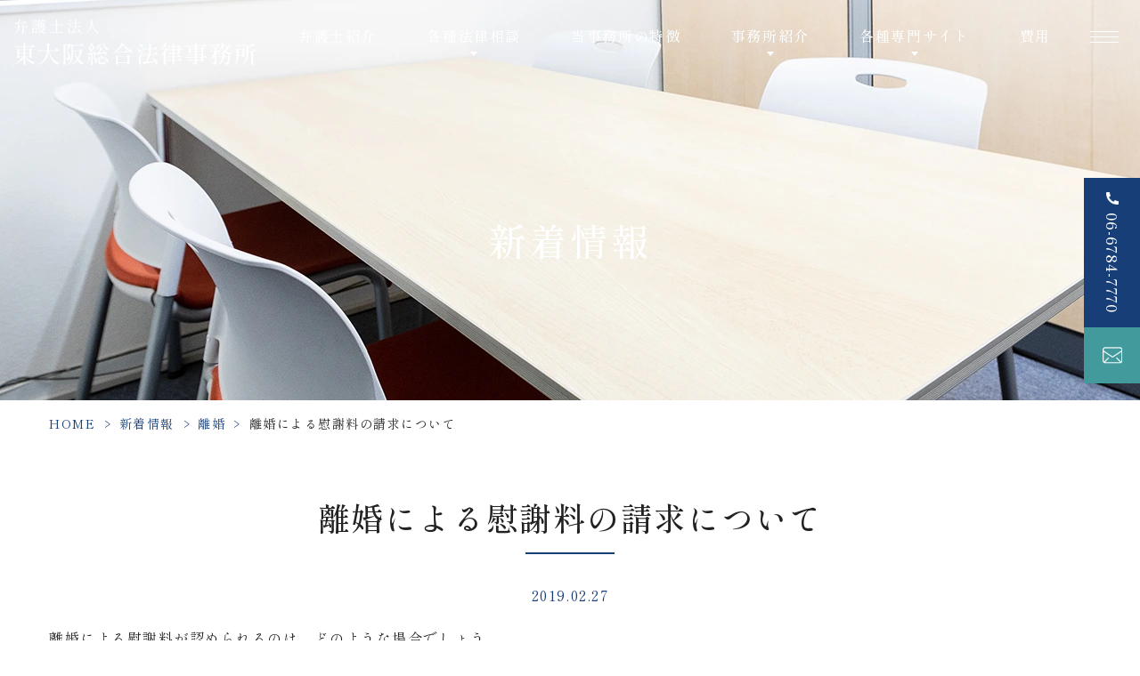

--- FILE ---
content_type: text/html; charset=UTF-8
request_url: https://higashiosaka-law-office.com/blog/divorce/809/
body_size: 11570
content:
<!DOCTYPE html>
<html dir="ltr" lang="ja" prefix="og: https://ogp.me/ns#">
<head>
<!-- Google Tag Manager -->
<style>img:is([sizes="auto" i], [sizes^="auto," i]) {contain-intrinsic-size:3000px 1500px}</style><style id='classic-theme-styles-inline-css' type='text/css'>.wp-block-button__link{color:#fff;background-color:#32373c;border-radius:9999px;box-shadow:none;text-decoration:none;padding:calc(.667em + 2px) calc(1.333em + 2px);font-size:1.125em}.wp-block-file__button{background:#32373c;color:#fff;text-decoration:none}</style><link rel='stylesheet' id='aioseo/css/src/vue/standalone/blocks/table-of-contents/global.scss-css' href='https://higashiosaka-law-office.com/wp-content/plugins/all-in-one-seo-pack/dist/Lite/assets/css/table-of-contents/global.e90f6d47.css?ver=4.9.0' type='text/css' media='all'/><style id='global-styles-inline-css' type='text/css'>:root{--wp--preset--aspect-ratio--square:1;--wp--preset--aspect-ratio--4-3: 4/3;--wp--preset--aspect-ratio--3-4: 3/4;--wp--preset--aspect-ratio--3-2: 3/2;--wp--preset--aspect-ratio--2-3: 2/3;--wp--preset--aspect-ratio--16-9: 16/9;--wp--preset--aspect-ratio--9-16: 9/16;--wp--preset--color--black:#000;--wp--preset--color--cyan-bluish-gray:#abb8c3;--wp--preset--color--white:#fff;--wp--preset--color--pale-pink:#f78da7;--wp--preset--color--vivid-red:#cf2e2e;--wp--preset--color--luminous-vivid-orange:#ff6900;--wp--preset--color--luminous-vivid-amber:#fcb900;--wp--preset--color--light-green-cyan:#7bdcb5;--wp--preset--color--vivid-green-cyan:#00d084;--wp--preset--color--pale-cyan-blue:#8ed1fc;--wp--preset--color--vivid-cyan-blue:#0693e3;--wp--preset--color--vivid-purple:#9b51e0;--wp--preset--gradient--vivid-cyan-blue-to-vivid-purple:linear-gradient(135deg,rgba(6,147,227,1) 0%,#9b51e0 100%);--wp--preset--gradient--light-green-cyan-to-vivid-green-cyan:linear-gradient(135deg,#7adcb4 0%,#00d082 100%);--wp--preset--gradient--luminous-vivid-amber-to-luminous-vivid-orange:linear-gradient(135deg,rgba(252,185,0,1) 0%,rgba(255,105,0,1) 100%);--wp--preset--gradient--luminous-vivid-orange-to-vivid-red:linear-gradient(135deg,rgba(255,105,0,1) 0%,#cf2e2e 100%);--wp--preset--gradient--very-light-gray-to-cyan-bluish-gray:linear-gradient(135deg,#eee 0%,#a9b8c3 100%);--wp--preset--gradient--cool-to-warm-spectrum:linear-gradient(135deg,#4aeadc 0%,#9778d1 20%,#cf2aba 40%,#ee2c82 60%,#fb6962 80%,#fef84c 100%);--wp--preset--gradient--blush-light-purple:linear-gradient(135deg,#ffceec 0%,#9896f0 100%);--wp--preset--gradient--blush-bordeaux:linear-gradient(135deg,#fecda5 0%,#fe2d2d 50%,#6b003e 100%);--wp--preset--gradient--luminous-dusk:linear-gradient(135deg,#ffcb70 0%,#c751c0 50%,#4158d0 100%);--wp--preset--gradient--pale-ocean:linear-gradient(135deg,#fff5cb 0%,#b6e3d4 50%,#33a7b5 100%);--wp--preset--gradient--electric-grass:linear-gradient(135deg,#caf880 0%,#71ce7e 100%);--wp--preset--gradient--midnight:linear-gradient(135deg,#020381 0%,#2874fc 100%);--wp--preset--font-size--small:13px;--wp--preset--font-size--medium:20px;--wp--preset--font-size--large:36px;--wp--preset--font-size--x-large:42px;--wp--preset--spacing--20:.44rem;--wp--preset--spacing--30:.67rem;--wp--preset--spacing--40:1rem;--wp--preset--spacing--50:1.5rem;--wp--preset--spacing--60:2.25rem;--wp--preset--spacing--70:3.38rem;--wp--preset--spacing--80:5.06rem;--wp--preset--shadow--natural:6px 6px 9px rgba(0,0,0,.2);--wp--preset--shadow--deep:12px 12px 50px rgba(0,0,0,.4);--wp--preset--shadow--sharp:6px 6px 0 rgba(0,0,0,.2);--wp--preset--shadow--outlined:6px 6px 0 -3px rgba(255,255,255,1) , 6px 6px rgba(0,0,0,1);--wp--preset--shadow--crisp:6px 6px 0 rgba(0,0,0,1)}:where(.is-layout-flex){gap:.5em}:where(.is-layout-grid){gap:.5em}body .is-layout-flex{display:flex}.is-layout-flex{flex-wrap:wrap;align-items:center}.is-layout-flex > :is(*, div){margin:0}body .is-layout-grid{display:grid}.is-layout-grid > :is(*, div){margin:0}:where(.wp-block-columns.is-layout-flex){gap:2em}:where(.wp-block-columns.is-layout-grid){gap:2em}:where(.wp-block-post-template.is-layout-flex){gap:1.25em}:where(.wp-block-post-template.is-layout-grid){gap:1.25em}.has-black-color{color:var(--wp--preset--color--black)!important}.has-cyan-bluish-gray-color{color:var(--wp--preset--color--cyan-bluish-gray)!important}.has-white-color{color:var(--wp--preset--color--white)!important}.has-pale-pink-color{color:var(--wp--preset--color--pale-pink)!important}.has-vivid-red-color{color:var(--wp--preset--color--vivid-red)!important}.has-luminous-vivid-orange-color{color:var(--wp--preset--color--luminous-vivid-orange)!important}.has-luminous-vivid-amber-color{color:var(--wp--preset--color--luminous-vivid-amber)!important}.has-light-green-cyan-color{color:var(--wp--preset--color--light-green-cyan)!important}.has-vivid-green-cyan-color{color:var(--wp--preset--color--vivid-green-cyan)!important}.has-pale-cyan-blue-color{color:var(--wp--preset--color--pale-cyan-blue)!important}.has-vivid-cyan-blue-color{color:var(--wp--preset--color--vivid-cyan-blue)!important}.has-vivid-purple-color{color:var(--wp--preset--color--vivid-purple)!important}.has-black-background-color{background-color:var(--wp--preset--color--black)!important}.has-cyan-bluish-gray-background-color{background-color:var(--wp--preset--color--cyan-bluish-gray)!important}.has-white-background-color{background-color:var(--wp--preset--color--white)!important}.has-pale-pink-background-color{background-color:var(--wp--preset--color--pale-pink)!important}.has-vivid-red-background-color{background-color:var(--wp--preset--color--vivid-red)!important}.has-luminous-vivid-orange-background-color{background-color:var(--wp--preset--color--luminous-vivid-orange)!important}.has-luminous-vivid-amber-background-color{background-color:var(--wp--preset--color--luminous-vivid-amber)!important}.has-light-green-cyan-background-color{background-color:var(--wp--preset--color--light-green-cyan)!important}.has-vivid-green-cyan-background-color{background-color:var(--wp--preset--color--vivid-green-cyan)!important}.has-pale-cyan-blue-background-color{background-color:var(--wp--preset--color--pale-cyan-blue)!important}.has-vivid-cyan-blue-background-color{background-color:var(--wp--preset--color--vivid-cyan-blue)!important}.has-vivid-purple-background-color{background-color:var(--wp--preset--color--vivid-purple)!important}.has-black-border-color{border-color:var(--wp--preset--color--black)!important}.has-cyan-bluish-gray-border-color{border-color:var(--wp--preset--color--cyan-bluish-gray)!important}.has-white-border-color{border-color:var(--wp--preset--color--white)!important}.has-pale-pink-border-color{border-color:var(--wp--preset--color--pale-pink)!important}.has-vivid-red-border-color{border-color:var(--wp--preset--color--vivid-red)!important}.has-luminous-vivid-orange-border-color{border-color:var(--wp--preset--color--luminous-vivid-orange)!important}.has-luminous-vivid-amber-border-color{border-color:var(--wp--preset--color--luminous-vivid-amber)!important}.has-light-green-cyan-border-color{border-color:var(--wp--preset--color--light-green-cyan)!important}.has-vivid-green-cyan-border-color{border-color:var(--wp--preset--color--vivid-green-cyan)!important}.has-pale-cyan-blue-border-color{border-color:var(--wp--preset--color--pale-cyan-blue)!important}.has-vivid-cyan-blue-border-color{border-color:var(--wp--preset--color--vivid-cyan-blue)!important}.has-vivid-purple-border-color{border-color:var(--wp--preset--color--vivid-purple)!important}.has-vivid-cyan-blue-to-vivid-purple-gradient-background{background:var(--wp--preset--gradient--vivid-cyan-blue-to-vivid-purple)!important}.has-light-green-cyan-to-vivid-green-cyan-gradient-background{background:var(--wp--preset--gradient--light-green-cyan-to-vivid-green-cyan)!important}.has-luminous-vivid-amber-to-luminous-vivid-orange-gradient-background{background:var(--wp--preset--gradient--luminous-vivid-amber-to-luminous-vivid-orange)!important}.has-luminous-vivid-orange-to-vivid-red-gradient-background{background:var(--wp--preset--gradient--luminous-vivid-orange-to-vivid-red)!important}.has-very-light-gray-to-cyan-bluish-gray-gradient-background{background:var(--wp--preset--gradient--very-light-gray-to-cyan-bluish-gray)!important}.has-cool-to-warm-spectrum-gradient-background{background:var(--wp--preset--gradient--cool-to-warm-spectrum)!important}.has-blush-light-purple-gradient-background{background:var(--wp--preset--gradient--blush-light-purple)!important}.has-blush-bordeaux-gradient-background{background:var(--wp--preset--gradient--blush-bordeaux)!important}.has-luminous-dusk-gradient-background{background:var(--wp--preset--gradient--luminous-dusk)!important}.has-pale-ocean-gradient-background{background:var(--wp--preset--gradient--pale-ocean)!important}.has-electric-grass-gradient-background{background:var(--wp--preset--gradient--electric-grass)!important}.has-midnight-gradient-background{background:var(--wp--preset--gradient--midnight)!important}.has-small-font-size{font-size:var(--wp--preset--font-size--small)!important}.has-medium-font-size{font-size:var(--wp--preset--font-size--medium)!important}.has-large-font-size{font-size:var(--wp--preset--font-size--large)!important}.has-x-large-font-size{font-size:var(--wp--preset--font-size--x-large)!important}:where(.wp-block-post-template.is-layout-flex){gap:1.25em}:where(.wp-block-post-template.is-layout-grid){gap:1.25em}:where(.wp-block-columns.is-layout-flex){gap:2em}:where(.wp-block-columns.is-layout-grid){gap:2em}:root :where(.wp-block-pullquote){font-size:1.5em;line-height:1.6}</style><link rel='stylesheet' id='base-css' href='https://higashiosaka-law-office.com/wp-content/themes/grits_theme/css/base.css?ver=6.8.3' type='text/css' media='all'/><link rel='stylesheet' id='fonts-css' href='https://higashiosaka-law-office.com/wp-content/themes/grits_theme/css/fonts.css?ver=6.8.3' type='text/css' media='all'/><link rel='stylesheet' id='slick-css' href='https://higashiosaka-law-office.com/wp-content/themes/grits_theme/css/slick.css?ver=6.8.3' type='text/css' media='all'/><link rel='stylesheet' id='pc-css' href='https://higashiosaka-law-office.com/wp-content/themes/grits_theme/css/style.css?ver=6.8.3' type='text/css' media='all'/><link rel='stylesheet' id='pc-under-css' href='https://higashiosaka-law-office.com/wp-content/themes/grits_theme/css/under_pc.css?ver=6.8.3' type='text/css' media='all'/><link rel='stylesheet' id='sp-css' href='https://higashiosaka-law-office.com/wp-content/themes/grits_theme/css/style_sp.css?ver=6.8.3' type='text/css' media='all'/><link rel='stylesheet' id='sp-under-css' href='https://higashiosaka-law-office.com/wp-content/themes/grits_theme/css/under_sp.css?ver=6.8.3' type='text/css' media='all'/><script>(function(w,d,s,l,i){w[l]=w[l]||[];w[l].push({'gtm.start':
new Date().getTime(),event:'gtm.js'});var f=d.getElementsByTagName(s)[0],
j=d.createElement(s),dl=l!='dataLayer'?'&l='+l:'';j.async=true;j.src=
'https://www.googletagmanager.com/gtm.js?id='+i+dl;f.parentNode.insertBefore(j,f);
})(window,document,'script','dataLayer','GTM-57CJCMR4');</script>
<!-- End Google Tag Manager -->
<meta name="google" content="notranslate"/>
<meta name="google-site-verification" content="Jjql-W7b22iouVPCS8MpsW_YtrLECJCexSDT7UhLA_8"/>
<meta name="viewport" content="width=device-width, initial-scale=1.0"/>
<meta name="format-detection" content="telephone=no">
<meta http-equiv="Content-Type" content="text/html; charset=UTF-8"/>
<meta name="theme-color" content="#ffffff">
<!-- All in One SEO 4.9.0 - aioseo.com -->
<title>離婚による慰謝料の請求について - 東大阪総合法律事務所 様（オフィシャルサイト）</title>
<meta name="description" content="離婚による慰謝料が認められるのは、どのような場合でしょう。 法律では、故意や過失によって他人の権利利益を侵害し"/>
<meta name="robots" content="max-image-preview:large"/>
<meta name="author" content="grits-stp"/>
<meta name="keywords" content="離婚"/>
<link rel="canonical" href="https://higashiosaka-law-office.com/blog/divorce/809/"/>
<meta name="generator" content="All in One SEO (AIOSEO) 4.9.0"/>
<!-- Google tag (gtag.js) --> <script async src="https://www.googletagmanager.com/gtag/js?id=G-SG8H0XV6WV"></script> <script> window.dataLayer = window.dataLayer || []; function gtag(){dataLayer.push(arguments);} gtag('js', new Date()); gtag('config', 'G-SG8H0XV6WV'); </script>
<meta property="og:locale" content="ja_JP"/>
<meta property="og:site_name" content="東大阪総合法律事務所 様（オフィシャルサイト） -"/>
<meta property="og:type" content="article"/>
<meta property="og:title" content="離婚による慰謝料の請求について - 東大阪総合法律事務所 様（オフィシャルサイト）"/>
<meta property="og:description" content="離婚による慰謝料が認められるのは、どのような場合でしょう。 法律では、故意や過失によって他人の権利利益を侵害し"/>
<meta property="og:url" content="https://higashiosaka-law-office.com/blog/divorce/809/"/>
<meta property="article:published_time" content="2019-02-27T00:24:16+00:00"/>
<meta property="article:modified_time" content="2019-02-27T00:24:16+00:00"/>
<meta name="twitter:card" content="summary_large_image"/>
<meta name="twitter:title" content="離婚による慰謝料の請求について - 東大阪総合法律事務所 様（オフィシャルサイト）"/>
<meta name="twitter:description" content="離婚による慰謝料が認められるのは、どのような場合でしょう。 法律では、故意や過失によって他人の権利利益を侵害し"/>
<!-- All in One SEO -->
<link rel="alternate" type="application/rss+xml" title="東大阪総合法律事務所 様（オフィシャルサイト） &raquo; フィード" href="https://higashiosaka-law-office.com/feed/"/>
<link rel="alternate" type="application/rss+xml" title="東大阪総合法律事務所 様（オフィシャルサイト） &raquo; コメントフィード" href="https://higashiosaka-law-office.com/comments/feed/"/>
<script type="text/javascript" src="https://higashiosaka-law-office.com/wp-content/themes/grits_theme/js/jquery-2.0.3.min.js?ver=6.8.3" id="jquery-js"></script>
<script defer type="text/javascript" src="https://higashiosaka-law-office.com/wp-content/themes/grits_theme/js/slick.min.js?ver=6.8.3" id="slick-script-defer-js"></script>
<script defer type="text/javascript" src="https://higashiosaka-law-office.com/wp-content/themes/grits_theme/js/grits.scroll.js?ver=6.8.3" id="scroll-script-defer-js"></script>
<script defer type="text/javascript" src="https://higashiosaka-law-office.com/wp-content/themes/grits_theme/js/grits.common.js?ver=6.8.3" id="common-script-defer-js"></script>
<link rel="https://api.w.org/" href="https://higashiosaka-law-office.com/wp-json/"/><link rel="alternate" title="JSON" type="application/json" href="https://higashiosaka-law-office.com/wp-json/wp/v2/posts/809"/><link rel="alternate" title="oEmbed (JSON)" type="application/json+oembed" href="https://higashiosaka-law-office.com/wp-json/oembed/1.0/embed?url=https%3A%2F%2Fhigashiosaka-law-office.com%2Fblog%2Fdivorce%2F809%2F"/>
<link rel="alternate" title="oEmbed (XML)" type="text/xml+oembed" href="https://higashiosaka-law-office.com/wp-json/oembed/1.0/embed?url=https%3A%2F%2Fhigashiosaka-law-office.com%2Fblog%2Fdivorce%2F809%2F&#038;format=xml"/>
<!-- Schema & Structured Data For WP v1.52 - -->
<script type="application/ld+json" class="saswp-schema-markup-output">
[{"@context":"https:\/\/schema.org\/","@graph":[{"@context":"https:\/\/schema.org\/","@type":"SiteNavigationElement","@id":"https:\/\/higashiosaka-law-office.com\/#%e4%ba%8b%e5%8b%99%e6%89%80%e6%a6%82%e8%a6%81","name":"\u4e8b\u52d9\u6240\u6982\u8981","url":"https:\/\/higashiosaka-law-office.com\/"},{"@context":"https:\/\/schema.org\/","@type":"SiteNavigationElement","@id":"https:\/\/higashiosaka-law-office.com\/#%e5%bc%81%e8%ad%b7%e5%a3%ab%e7%b4%b9%e4%bb%8b","name":"\u5f01\u8b77\u58eb\u7d39\u4ecb","url":"https:\/\/higashiosaka-law-office.com\/lawyer\/"},{"@context":"https:\/\/schema.org\/","@type":"SiteNavigationElement","@id":"https:\/\/higashiosaka-law-office.com\/#%e4%ba%8b%e5%8b%99%e6%89%80%e7%b4%b9%e4%bb%8b","name":"\u4e8b\u52d9\u6240\u7d39\u4ecb","url":"https:\/\/higashiosaka-law-office.com\/office\/"},{"@context":"https:\/\/schema.org\/","@type":"SiteNavigationElement","@id":"https:\/\/higashiosaka-law-office.com\/#%e5%bc%81%e8%ad%b7%e5%a3%ab%e3%82%a4%e3%83%b3%e3%82%bf%e3%83%93%e3%83%a5%e3%83%bc","name":"\u5f01\u8b77\u58eb\u30a4\u30f3\u30bf\u30d3\u30e5\u30fc","url":"https:\/\/higashiosaka-law-office.com\/interview\/"},{"@context":"https:\/\/schema.org\/","@type":"SiteNavigationElement","@id":"https:\/\/higashiosaka-law-office.com\/#%e5%bd%93%e4%ba%8b%e5%8b%99%e6%89%80%e3%81%ae%e7%89%b9%e5%be%b4","name":"\u5f53\u4e8b\u52d9\u6240\u306e\u7279\u5fb4","url":"https:\/\/higashiosaka-law-office.com\/feature\/"},{"@context":"https:\/\/schema.org\/","@type":"SiteNavigationElement","@id":"https:\/\/higashiosaka-law-office.com\/#%e5%bc%81%e8%ad%b7%e5%a3%ab%e3%81%ab%e3%82%88%e3%82%8b%e6%b3%95%e5%be%8b%e7%9b%b8%e8%ab%87","name":"\u5f01\u8b77\u58eb\u306b\u3088\u308b\u6cd5\u5f8b\u76f8\u8ac7","url":"https:\/\/higashiosaka-law-office.com\/consultation\/"},{"@context":"https:\/\/schema.org\/","@type":"SiteNavigationElement","@id":"https:\/\/higashiosaka-law-office.com\/#%e3%81%94%e7%9b%b8%e8%ab%87%e3%81%ae%e6%b5%81%e3%82%8c","name":"\u3054\u76f8\u8ac7\u306e\u6d41\u308c","url":"https:\/\/higashiosaka-law-office.com\/flow\/"},{"@context":"https:\/\/schema.org\/","@type":"SiteNavigationElement","@id":"https:\/\/higashiosaka-law-office.com\/#%e5%bc%81%e8%ad%b7%e5%a3%ab%e8%b2%bb%e7%94%a8%e3%83%bb%e5%a0%b1%e9%85%ac","name":"\u5f01\u8b77\u58eb\u8cbb\u7528\u30fb\u5831\u916c","url":"https:\/\/higashiosaka-law-office.com\/fee\/"},{"@context":"https:\/\/schema.org\/","@type":"SiteNavigationElement","@id":"https:\/\/higashiosaka-law-office.com\/#%e3%81%8a%e5%95%8f%e3%81%84%e5%90%88%e3%82%8f%e3%81%9b","name":"\u304a\u554f\u3044\u5408\u308f\u305b","url":"https:\/\/higashiosaka-law-office.com\/contact\/"},{"@context":"https:\/\/schema.org\/","@type":"SiteNavigationElement","@id":"https:\/\/higashiosaka-law-office.com\/#%e6%96%b0%e7%9d%80%e6%83%85%e5%a0%b1","name":"\u65b0\u7740\u60c5\u5831","url":"https:\/\/higashiosaka-law-office.com\/blog\/"},{"@context":"https:\/\/schema.org\/","@type":"SiteNavigationElement","@id":"https:\/\/higashiosaka-law-office.com\/#%e5%90%84%e7%a8%ae%e6%b3%95%e5%be%8b%e7%9b%b8%e8%ab%87","name":"\u5404\u7a2e\u6cd5\u5f8b\u76f8\u8ac7","url":"https:\/\/higashiosaka-law-office.com\/"},{"@context":"https:\/\/schema.org\/","@type":"SiteNavigationElement","@id":"https:\/\/higashiosaka-law-office.com\/#%e9%81%ba%e7%94%a3%e7%9b%b8%e7%b6%9a%e5%95%8f%e9%a1%8c","name":"\u907a\u7523\u76f8\u7d9a\u554f\u984c","url":"https:\/\/higashiosaka-law-office.com\/"},{"@context":"https:\/\/schema.org\/","@type":"SiteNavigationElement","@id":"https:\/\/higashiosaka-law-office.com\/#%e9%81%ba%e7%94%a3%e7%9b%b8%e7%b6%9a%e3%81%ab%e3%81%a4%e3%81%84%e3%81%a6","name":"\u907a\u7523\u76f8\u7d9a\u306b\u3064\u3044\u3066","url":"https:\/\/higashiosaka-law-office.com\/inheritance\/"},{"@context":"https:\/\/schema.org\/","@type":"SiteNavigationElement","@id":"https:\/\/higashiosaka-law-office.com\/#%e9%81%ba%e7%94%a3%e5%88%86%e5%89%b2%e5%95%8f%e9%a1%8c","name":"\u907a\u7523\u5206\u5272\u554f\u984c","url":"https:\/\/higashiosaka-law-office.com\/inheritance-division\/"},{"@context":"https:\/\/schema.org\/","@type":"SiteNavigationElement","@id":"https:\/\/higashiosaka-law-office.com\/#%e7%94%9f%e5%89%8d%e5%af%be%e7%ad%96","name":"\u751f\u524d\u5bfe\u7b56","url":"https:\/\/higashiosaka-law-office.com\/lifetime-measure\/"},{"@context":"https:\/\/schema.org\/","@type":"SiteNavigationElement","@id":"https:\/\/higashiosaka-law-office.com\/#%e4%ba%a4%e9%80%9a%e4%ba%8b%e6%95%85%e5%95%8f%e9%a1%8c","name":"\u4ea4\u901a\u4e8b\u6545\u554f\u984c","url":"https:\/\/higashiosaka-law-office.com\/"},{"@context":"https:\/\/schema.org\/","@type":"SiteNavigationElement","@id":"https:\/\/higashiosaka-law-office.com\/#%e4%ba%a4%e9%80%9a%e4%ba%8b%e6%95%85%e5%95%8f%e9%a1%8c%e3%81%ab%e3%81%a4%e3%81%84%e3%81%a6","name":"\u4ea4\u901a\u4e8b\u6545\u554f\u984c\u306b\u3064\u3044\u3066","url":"https:\/\/higashiosaka-law-office.com\/traffic-accident\/"},{"@context":"https:\/\/schema.org\/","@type":"SiteNavigationElement","@id":"https:\/\/higashiosaka-law-office.com\/#%e5%bc%81%e8%ad%b7%e5%a3%ab%e8%b2%bb%e7%94%a8%e7%89%b9%e7%b4%84%e3%81%ab%e3%81%a4%e3%81%84%e3%81%a6","name":"\u5f01\u8b77\u58eb\u8cbb\u7528\u7279\u7d04\u306b\u3064\u3044\u3066","url":"https:\/\/higashiosaka-law-office.com\/special-contract\/"},{"@context":"https:\/\/schema.org\/","@type":"SiteNavigationElement","@id":"https:\/\/higashiosaka-law-office.com\/#%e9%9b%a2%e5%a9%9a%e3%83%bb%e7%94%b7%e5%a5%b3%e3%83%88%e3%83%a9%e3%83%96%e3%83%ab%e5%95%8f%e9%a1%8c","name":"\u96e2\u5a5a\u30fb\u7537\u5973\u30c8\u30e9\u30d6\u30eb\u554f\u984c","url":"https:\/\/higashiosaka-law-office.com\/"},{"@context":"https:\/\/schema.org\/","@type":"SiteNavigationElement","@id":"https:\/\/higashiosaka-law-office.com\/#%e9%9b%a2%e5%a9%9a%e3%83%bb%e7%94%b7%e5%a5%b3%e3%83%88%e3%83%a9%e3%83%96%e3%83%ab","name":"\u96e2\u5a5a\u30fb\u7537\u5973\u30c8\u30e9\u30d6\u30eb","url":"https:\/\/higashiosaka-law-office.com\/divorce\/"},{"@context":"https:\/\/schema.org\/","@type":"SiteNavigationElement","@id":"https:\/\/higashiosaka-law-office.com\/#%e6%85%b0%e8%ac%9d%e6%96%99%e8%ab%8b%e6%b1%82","name":"\u6170\u8b1d\u6599\u8acb\u6c42","url":"https:\/\/higashiosaka-law-office.com\/compensation\/"},{"@context":"https:\/\/schema.org\/","@type":"SiteNavigationElement","@id":"https:\/\/higashiosaka-law-office.com\/#%e7%86%9f%e5%b9%b4%e9%9b%a2%e5%a9%9a%e3%83%bb%e8%b2%a1%e7%94%a3%e5%88%86%e4%b8%8e%e3%83%bb%e5%b9%b4%e9%87%91%e5%88%86%e5%89%b2%e3%83%bb%e9%80%80%e8%81%b7%e9%87%91","name":"\u719f\u5e74\u96e2\u5a5a\u30fb\u8ca1\u7523\u5206\u4e0e\u30fb\u5e74\u91d1\u5206\u5272\u30fb\u9000\u8077\u91d1","url":"https:\/\/higashiosaka-law-office.com\/middle-aged\/"},{"@context":"https:\/\/schema.org\/","@type":"SiteNavigationElement","@id":"https:\/\/higashiosaka-law-office.com\/#%e3%81%9d%e3%81%ae%e4%bb%96%e3%81%ae%e3%82%88%e3%81%8f%e3%81%84%e3%81%9f%e3%81%a0%e3%81%8f%e7%9b%b8%e8%ab%87","name":"\u305d\u306e\u4ed6\u306e\u3088\u304f\u3044\u305f\u3060\u304f\u76f8\u8ac7","url":"https:\/\/higashiosaka-law-office.com\/"},{"@context":"https:\/\/schema.org\/","@type":"SiteNavigationElement","@id":"https:\/\/higashiosaka-law-office.com\/#%e5%80%9f%e9%87%91%e3%83%bb%e5%82%b5%e5%8b%99%e6%95%b4%e7%90%86","name":"\u501f\u91d1\u30fb\u50b5\u52d9\u6574\u7406","url":"https:\/\/higashiosaka-law-office.com\/debt\/"},{"@context":"https:\/\/schema.org\/","@type":"SiteNavigationElement","@id":"https:\/\/higashiosaka-law-office.com\/#%e4%b8%8d%e5%8b%95%e7%94%a3%e5%95%8f%e9%a1%8c","name":"\u4e0d\u52d5\u7523\u554f\u984c","url":"https:\/\/higashiosaka-law-office.com\/real-estate\/"},{"@context":"https:\/\/schema.org\/","@type":"SiteNavigationElement","@id":"https:\/\/higashiosaka-law-office.com\/#%e5%88%91%e4%ba%8b%e4%ba%8b%e4%bb%b6%e3%83%bb%e7%a4%ba%e8%ab%87%e4%ba%a4%e6%b8%89","name":"\u5211\u4e8b\u4e8b\u4ef6\u30fb\u793a\u8ac7\u4ea4\u6e09","url":"https:\/\/higashiosaka-law-office.com\/criminal-case\/"},{"@context":"https:\/\/schema.org\/","@type":"SiteNavigationElement","@id":"https:\/\/higashiosaka-law-office.com\/#%e8%a9%90%e6%ac%ba%e8%a2%ab%e5%ae%b3%e3%83%bb%e6%b6%88%e8%b2%bb%e8%80%85%e5%95%8f%e9%a1%8c","name":"\u8a50\u6b3a\u88ab\u5bb3\u30fb\u6d88\u8cbb\u8005\u554f\u984c","url":"https:\/\/higashiosaka-law-office.com\/consumer-issue\/"},{"@context":"https:\/\/schema.org\/","@type":"SiteNavigationElement","@id":"https:\/\/higashiosaka-law-office.com\/#%e4%bc%81%e6%a5%ad%e6%b3%95%e5%8b%99","name":"\u4f01\u696d\u6cd5\u52d9","url":"https:\/\/higashiosaka-law-office.com\/corporate-law\/"}]},

{"@context":"https:\/\/schema.org\/","@type":"BreadcrumbList","@id":"https:\/\/higashiosaka-law-office.com\/blog\/divorce\/809\/#breadcrumb","itemListElement":[{"@type":"ListItem","position":1,"item":{"@id":"https:\/\/higashiosaka-law-office.com","name":"\u30db\u30fc\u30e0"}},{"@type":"ListItem","position":2,"item":{"@id":"https:\/\/higashiosaka-law-office.com\/blog\/divorce\/","name":"\u96e2\u5a5a"}},{"@type":"ListItem","position":3,"item":{"@id":"https:\/\/higashiosaka-law-office.com\/blog\/divorce\/809\/","name":"\u96e2\u5a5a\u306b\u3088\u308b\u6170\u8b1d\u6599\u306e\u8acb\u6c42\u306b\u3064\u3044\u3066"}}]},

{"@context":"https:\/\/schema.org\/","@type":"Article","@id":"https:\/\/higashiosaka-law-office.com\/blog\/divorce\/809\/#Article","url":"https:\/\/higashiosaka-law-office.com\/blog\/divorce\/809\/","inLanguage":"ja","mainEntityOfPage":"https:\/\/higashiosaka-law-office.com\/blog\/divorce\/809\/","headline":"\u96e2\u5a5a\u306b\u3088\u308b\u6170\u8b1d\u6599\u306e\u8acb\u6c42\u306b\u3064\u3044\u3066","description":"\u96e2\u5a5a\u306b\u3088\u308b\u6170\u8b1d\u6599\u304c\u8a8d\u3081\u3089\u308c\u308b\u306e\u306f\u3001\u3069\u306e\u3088\u3046\u306a\u5834\u5408\u3067\u3057\u3087\u3046\u3002 \u6cd5\u5f8b\u3067\u306f\u3001\u6545\u610f\u3084\u904e\u5931\u306b\u3088\u3063\u3066\u4ed6\u4eba\u306e\u6a29\u5229\u5229\u76ca\u3092\u4fb5\u5bb3\u3057","articleBody":"\u96e2\u5a5a\u306b\u3088\u308b\u6170\u8b1d\u6599\u304c\u8a8d\u3081\u3089\u308c\u308b\u306e\u306f\u3001\u3069\u306e\u3088\u3046\u306a\u5834\u5408\u3067\u3057\u3087\u3046\u3002 \u6cd5\u5f8b\u3067\u306f\u3001\u6545\u610f\u3084\u904e\u5931\u306b\u3088\u3063\u3066\u4ed6\u4eba\u306e\u6a29\u5229\u5229\u76ca\u3092\u4fb5\u5bb3\u3057\u305f\u6642\u3001\u751f\u3058\u305f\u640d\u5bb3\u3092\u8ce0\u511f\u3059\u308b\u8cac\u4efb\u304c\u3042\u308b\u3068\u3057\u3066\u3044\u307e\u3059\u3002  \u3069\u3061\u3089\u304b\u4e00\u65b9\u306b\u8cac\u4efb\u304c\u3042\u3063\u3066\u96e2\u5a5a\u3059\u308b\u5834\u5408\u306b\u306f\u3001\u6170\u8b1d\u6599\u3092\u8acb\u6c42\u3059\u308b\u3053\u3068\u304c\u3067\u304d\u308b\u308f\u3051\u3067\u3059\u3002 \u4f8b\u3048\u3070\u3001\u76f8\u624b\u304c\u6d6e\u6c17\u3092\u3057\u305f\u3068\u304b\u3001\u3080\u3084\u307f\u3084\u305f\u3089\u3068\u501f\u91d1\u3092\u3057\u3066\u751f\u6d3b\u8cbb\u3092\u6e21\u3055\u306a\u3044\u3068\u304b\u3001\u66b4\u529b\u884c\u70ba\u304c\u3042\u3063\u305f\u306a\u3069\u304c\u6319\u3052\u3089\u308c\u307e\u3059\u3002  \u3054\u81ea\u5206\u3067\u76f8\u624b\u306b\u6170\u8b1d\u6599\u3092\u8acb\u6c42\u3057\u3066\u3082\u3001\u5fdc\u3058\u3066\u304f\u308c\u308b\u3053\u3068\u306f\u7a00\u3067\u3059\u3002 \u4f55\u3089\u304b\u306e\u884c\u52d5\u3092\u53d6\u308b\u524d\u306b\u3001\u6cd5\u5f8b\u306e\u30d7\u30ed\u306b\u76f8\u8ac7\u3059\u308b\u65b9\u304c\u52b9\u679c\u7684\u3067\u3059\u3002 \u6170\u8b1d\u6599\u8acb\u6c42\u306f\u3001\u5185\u5bb9\u3092\u541f\u5473\u3057\u5185\u5bb9\u8a3c\u660e\u66f8\u985e\u3092\u4f5c\u6210\u3057\u3001\u9001\u4ed8\u3059\u308b\u306a\u3069\u306e\u65b9\u6cd5\u304c\u3042\u308a\u307e\u3059\u3002  \u6771\u5927\u962a\u3001\u5927\u962a\u306b\u304a\u4f4f\u307e\u3044\u3067\u3001\u96e2\u5a5a\u3084\u96e2\u5a5a\u306e\u6170\u8b1d\u6599\u306b\u3064\u3044\u3066\u304a\u60a9\u307f\u306e\u3042\u308b\u65b9\u306f\u3001\u5f53\u4e8b\u52d9\u6240\u307e\u3067\u304a\u6c17\u8efd\u306b\u3054\u76f8\u8ac7\u304f\u3060\u3055\u3044\u3002 \u4e01\u5be7\u306b\u304a\u8a71\u3057\u3092\u4f3a\u3044\u307e\u3059\u3002","keywords":"","datePublished":"2019-02-27T09:24:16+09:00","dateModified":"2019-02-27T09:24:16+09:00","author":{"@type":"Person","name":"grits-stp","url":"https:\/\/higashiosaka-law-office.com\/author\/ydxwfn9ssb_m5fqj\/","sameAs":[],"image":{"@type":"ImageObject","url":"https:\/\/secure.gravatar.com\/avatar\/524775c6c6898eb09bec2c2838e180e21b0240cf9ae2dd6d2c39ef748f02e832?s=96&d=mm&r=g","height":96,"width":96}},"editor":{"@type":"Person","name":"grits-stp","url":"https:\/\/higashiosaka-law-office.com\/author\/ydxwfn9ssb_m5fqj\/","sameAs":[],"image":{"@type":"ImageObject","url":"https:\/\/secure.gravatar.com\/avatar\/524775c6c6898eb09bec2c2838e180e21b0240cf9ae2dd6d2c39ef748f02e832?s=96&d=mm&r=g","height":96,"width":96}},"publisher":{"@type":"Organization","name":"grits-source","url":"https:\/\/higashiosaka-law-office.com"},"image":{"@type":"ImageObject","@id":"https:\/\/higashiosaka-law-office.com\/blog\/divorce\/809\/#primaryimage","url":"https:\/\/higashiosaka-law-office.com\/wp-content\/uploads\/2024\/12\/shared_header_logo.png","width":"374","height":"71"}}]
</script>
<noscript><style>.lazyload[data-src]{display:none!important}</style></noscript><style>.lazyload{background-image:none!important}.lazyload:before{background-image:none!important}</style><link rel="icon" href="https://higashiosaka-law-office.com/wp-content/uploads/2024/12/cropped-favicon-32x32.png" sizes="32x32"/>
<link rel="icon" href="https://higashiosaka-law-office.com/wp-content/uploads/2024/12/cropped-favicon-192x192.png" sizes="192x192"/>
<link rel="apple-touch-icon" href="https://higashiosaka-law-office.com/wp-content/uploads/2024/12/cropped-favicon-180x180.png"/>
<meta name="msapplication-TileImage" content="https://higashiosaka-law-office.com/wp-content/uploads/2024/12/cropped-favicon-270x270.png"/>
<link rel="preconnect" href="https://fonts.googleapis.com">
<link rel="preconnect" href="https://fonts.gstatic.com" crossorigin>
<link href="https://fonts.googleapis.com/css2?family=Shippori+Mincho:wght@400;500;600;700;800&display=swap" rel="stylesheet">
<link href="https://fonts.googleapis.com/css2?family=Noto+Sans+JP:wght@100..900&display=swap" rel="stylesheet">
<link href="https://fonts.googleapis.com/css2?family=Noto+Serif+JP:wght@200..900&display=swap" rel="stylesheet"></head>
<body class="under page-blog">
<!-- Google Tag Manager (noscript) -->
<noscript><iframe src="https://www.googletagmanager.com/ns.html?id=GTM-57CJCMR4" height="0" width="0" style="display:none;visibility:hidden"></iframe></noscript>
<!-- End Google Tag Manager (noscript) -->
<div class="wrapper">
<header>
<div class="header_top">
<div class="logo"><a href="https://higashiosaka-law-office.com/"><img src="[data-uri]" alt="弁護士法人東大阪総合法律事務所" data-src="https://higashiosaka-law-office.com/wp-content/themes/grits_theme/images/shared_header_logo.png" decoding="async" class="lazyload" data-eio-rwidth="374" data-eio-rheight="71"><noscript><img src="https://higashiosaka-law-office.com/wp-content/themes/grits_theme/images/shared_header_logo.png" alt="弁護士法人東大阪総合法律事務所" data-eio="l"></noscript></a></div>
<div class="right_head pc_only">
<h1>離婚による慰謝料の請求について</h1>	<div class="pc_navi">
<ul id="menu-header" class="menu"><li class="menu-item menu-item-type-post_type menu-item-object-page"><a href="https://higashiosaka-law-office.com/lawyer/" class="main-menu-link">弁護士紹介</a></li>
<li class="lv2 msub_col menu-item menu-item-type-custom menu-item-object-custom menu-item-has-children"><p class="title">各種法律相談</p>
<div class='subInner'><ul>
<li class="msub_tt lv2 menu-item menu-item-type-custom menu-item-object-custom menu-item-has-children"><p class="title">遺産相続問題</p>
<div class='subInner'><ul>
<li class="menu-item menu-item-type-post_type menu-item-object-page"><a href="https://higashiosaka-law-office.com/inheritance/" class="sub-menu-link">遺産相続について</a></li>
<li class="menu-item menu-item-type-post_type menu-item-object-page"><a href="https://higashiosaka-law-office.com/inheritance-division/" class="sub-menu-link">遺産分割問題</a></li>
<li class="menu-item menu-item-type-post_type menu-item-object-page"><a href="https://higashiosaka-law-office.com/lifetime-measure/" class="sub-menu-link">生前対策</a></li>
</ul></div>
</li>
<li class="msub_tt lv2 menu-item menu-item-type-custom menu-item-object-custom menu-item-has-children"><p class="title">交通事故問題</p>
<div class='subInner'><ul>
<li class="menu-item menu-item-type-post_type menu-item-object-page"><a href="https://higashiosaka-law-office.com/traffic-accident/" class="sub-menu-link">交通事故問題について</a></li>
<li class="menu-item menu-item-type-post_type menu-item-object-page"><a href="https://higashiosaka-law-office.com/special-contract/" class="sub-menu-link">弁護士費用特約について</a></li>
</ul></div>
</li>
<li class="msub_tt lv2 menu-item menu-item-type-custom menu-item-object-custom menu-item-has-children"><p class="title">離婚・男女トラブル問題</p>
<div class='subInner'><ul>
<li class="menu-item menu-item-type-post_type menu-item-object-page"><a href="https://higashiosaka-law-office.com/divorce/" class="sub-menu-link">離婚・男女トラブル</a></li>
<li class="menu-item menu-item-type-post_type menu-item-object-page"><a href="https://higashiosaka-law-office.com/compensation/" class="sub-menu-link">慰謝料請求</a></li>
<li class="menu-item menu-item-type-post_type menu-item-object-page"><a href="https://higashiosaka-law-office.com/middle-aged/" class="sub-menu-link">熟年離婚・財産分与・<br class="pc_only">年金分割・退職金</a></li>
</ul></div>
</li>
<li class="msub_tt lv2 menu-item menu-item-type-custom menu-item-object-custom menu-item-has-children"><p class="title">その他のよくいただく相談</p>
<div class='subInner'><ul>
<li class="menu-item menu-item-type-post_type menu-item-object-page"><a href="https://higashiosaka-law-office.com/debt/" class="sub-menu-link">借金・債務整理</a></li>
<li class="menu-item menu-item-type-post_type menu-item-object-page"><a href="https://higashiosaka-law-office.com/real-estate/" class="sub-menu-link">不動産問題</a></li>
<li class="menu-item menu-item-type-post_type menu-item-object-page"><a href="https://higashiosaka-law-office.com/criminal-case/" class="sub-menu-link">刑事事件・示談交渉</a></li>
<li class="menu-item menu-item-type-post_type menu-item-object-page"><a href="https://higashiosaka-law-office.com/consumer-issue/" class="sub-menu-link">詐欺被害・消費者問題</a></li>
<li class="menu-item menu-item-type-post_type menu-item-object-page"><a href="https://higashiosaka-law-office.com/corporate-law/" class="sub-menu-link">企業法務</a></li>
</ul></div>
</li>
</ul></div>
</li>
<li class="menu-item menu-item-type-post_type menu-item-object-page"><a href="https://higashiosaka-law-office.com/feature/" class="main-menu-link">当事務所の特徴</a></li>
<li class="lv2 menu-item menu-item-type-post_type menu-item-object-page menu-item-has-children"><p class="title">事務所紹介</p>
<div class='subInner'><ul>
<li class="menu-item menu-item-type-post_type menu-item-object-page"><a href="https://higashiosaka-law-office.com/office/" class="sub-menu-link">事務所紹介</a></li>
<li class="menu-item menu-item-type-post_type menu-item-object-page"><a href="https://higashiosaka-law-office.com/consultation/" class="sub-menu-link">弁護士による法律相談</a></li>
<li class="menu-item menu-item-type-post_type menu-item-object-page"><a href="https://higashiosaka-law-office.com/flow/" class="sub-menu-link">ご相談の流れ</a></li>
<li class="menu-item menu-item-type-post_type menu-item-object-page"><a href="https://higashiosaka-law-office.com/interview/" class="sub-menu-link">弁護士インタビュー</a></li>
</ul></div>
</li>
<li class="lv2 menu-item menu-item-type-custom menu-item-object-custom menu-item-has-children"><p class="title">各種専門サイト</p>
<div class='subInner'><ul>
<li class="menu-item menu-item-type-custom menu-item-object-custom"><a target="_blank" href="https://higashiosaka-law-office.com/rikon/" class="sub-menu-link">離婚問題専門サイト</a></li>
<li class="menu-item menu-item-type-custom menu-item-object-custom"><a target="_blank" href="https://higashiosaka-law-office.com/traffic_jam/" class="sub-menu-link">交通事故専門サイト</a></li>
<li class="menu-item menu-item-type-custom menu-item-object-custom"><a target="_blank" href="https://higashiosaka-law-office.com/sozoku/" class="sub-menu-link">遺産相続専門サイト</a></li>
</ul></div>
</li>
<li class="menu-item menu-item-type-post_type menu-item-object-page"><a href="https://higashiosaka-law-office.com/fee/" class="main-menu-link">費用</a></li>
</ul>	</div>
</div>
</div>
<div class="sp_navi">
<ul class="hamburger-btn">
<li class="button-toggle">
<p id="nav-icon">
<span></span>
<span></span>
<span></span>
<span></span>
</p>
</li>
</ul>
<div class="menu_toggle">
<div class="inside">
<div class="ft_link">
<div class="link_list">
<div class="menu01">
<p class="ttl">事務所概要</p>
<ul id="menu-ft_menu01" class=""><li id="menu-item-1282" class="menu-item menu-item-type-post_type menu-item-object-page menu-item-1282"><a href="https://higashiosaka-law-office.com/lawyer/">弁護士紹介</a></li>
<li id="menu-item-1283" class="menu-item menu-item-type-post_type menu-item-object-page menu-item-1283"><a href="https://higashiosaka-law-office.com/office/">事務所紹介</a></li>
<li id="menu-item-1542" class="menu-item menu-item-type-post_type menu-item-object-page menu-item-1542"><a href="https://higashiosaka-law-office.com/interview/">弁護士インタビュー</a></li>
<li id="menu-item-1285" class="menu-item menu-item-type-post_type menu-item-object-page menu-item-1285"><a href="https://higashiosaka-law-office.com/feature/">当事務所の特徴</a></li>
<li id="menu-item-1286" class="menu-item menu-item-type-post_type menu-item-object-page menu-item-1286"><a href="https://higashiosaka-law-office.com/consultation/">弁護士による法律相談</a></li>
<li id="menu-item-1287" class="menu-item menu-item-type-post_type menu-item-object-page menu-item-1287"><a href="https://higashiosaka-law-office.com/flow/">ご相談の流れ</a></li>
<li id="menu-item-1288" class="menu-item menu-item-type-post_type menu-item-object-page menu-item-1288"><a href="https://higashiosaka-law-office.com/fee/">弁護士費用・報酬</a></li>
<li id="menu-item-1289" class="menu-item menu-item-type-post_type menu-item-object-page menu-item-1289"><a href="https://higashiosaka-law-office.com/contact/">お問い合わせ</a></li>
<li id="menu-item-1697" class="menu-item menu-item-type-taxonomy menu-item-object-category current-post-ancestor menu-item-1697"><a href="https://higashiosaka-law-office.com/blog/">新着情報</a></li>
<li id="menu-item-1291" class="menu-item menu-item-type-post_type menu-item-object-page menu-item-1291"><a href="https://higashiosaka-law-office.com/sitemap/">サイトマップ</a></li>
</ul>	</div>
<div class="menu02">
<p class="ttl">各種法律相談</p>
<div class="menu_bx1">
<div class="menu_bx_lt">
<p class="menu_tt">遺産相続問題</p>
<ul id="menu-%e9%81%ba%e7%94%a3%e7%9b%b8%e7%b6%9a%e5%95%8f%e9%a1%8c" class=""><li id="menu-item-1292" class="menu-item menu-item-type-post_type menu-item-object-page menu-item-1292"><a href="https://higashiosaka-law-office.com/inheritance/">遺産相続について</a></li>
<li id="menu-item-1293" class="menu-item menu-item-type-post_type menu-item-object-page menu-item-1293"><a href="https://higashiosaka-law-office.com/inheritance-division/">遺産分割問題</a></li>
<li id="menu-item-1294" class="menu-item menu-item-type-post_type menu-item-object-page menu-item-1294"><a href="https://higashiosaka-law-office.com/lifetime-measure/">生前対策</a></li>
</ul>	</div>
<div class="menu_bx_rt">
<p class="menu_tt">交通事故問題</p>
<ul id="menu-%e4%ba%a4%e9%80%9a%e4%ba%8b%e6%95%85%e5%95%8f%e9%a1%8c" class=""><li id="menu-item-1295" class="menu-item menu-item-type-post_type menu-item-object-page menu-item-1295"><a href="https://higashiosaka-law-office.com/traffic-accident/">交通事故問題について</a></li>
<li id="menu-item-1296" class="menu-item menu-item-type-post_type menu-item-object-page menu-item-1296"><a href="https://higashiosaka-law-office.com/special-contract/">弁護士費用特約について</a></li>
</ul>	</div>
</div>
<div class="menu_bx2">
<div class="menu_bx_lt">
<p class="menu_tt2">離婚・男女トラブル問題</p>
<ul id="menu-%e9%9b%a2%e5%a9%9a%e3%83%bb%e7%94%b7%e5%a5%b3%e3%83%88%e3%83%a9%e3%83%96%e3%83%ab%e5%95%8f%e9%a1%8c" class=""><li id="menu-item-1297" class="menu-item menu-item-type-post_type menu-item-object-page menu-item-1297"><a href="https://higashiosaka-law-office.com/divorce/">離婚・男女トラブル</a></li>
<li id="menu-item-1298" class="menu-item menu-item-type-post_type menu-item-object-page menu-item-1298"><a href="https://higashiosaka-law-office.com/compensation/">慰謝料請求</a></li>
<li id="menu-item-1299" class="menu-item menu-item-type-post_type menu-item-object-page menu-item-1299"><a href="https://higashiosaka-law-office.com/middle-aged/">熟年離婚・財産分与・<br class="pc_only"><br class="sp320">年金分割・退職金</a></li>
</ul>	</div>
<div class="menu_bx_rt">
<p class="menu_tt">その他のよくいただく相談</p>
<ul id="menu-%e3%81%9d%e3%81%ae%e4%bb%96%e3%81%ae%e3%82%88%e3%81%8f%e3%81%84%e3%81%9f%e3%81%a0%e3%81%8f%e7%9b%b8%e8%ab%87" class=""><li id="menu-item-1300" class="menu-item menu-item-type-post_type menu-item-object-page menu-item-1300"><a href="https://higashiosaka-law-office.com/debt/">借金・債務整理</a></li>
<li id="menu-item-1301" class="menu-item menu-item-type-post_type menu-item-object-page menu-item-1301"><a href="https://higashiosaka-law-office.com/real-estate/">不動産問題</a></li>
<li id="menu-item-1302" class="menu-item menu-item-type-post_type menu-item-object-page menu-item-1302"><a href="https://higashiosaka-law-office.com/criminal-case/">刑事事件・示談交渉</a></li>
<li id="menu-item-1303" class="menu-item menu-item-type-post_type menu-item-object-page menu-item-1303"><a href="https://higashiosaka-law-office.com/consumer-issue/">詐欺被害・消費者問題</a></li>
<li id="menu-item-1304" class="menu-item menu-item-type-post_type menu-item-object-page menu-item-1304"><a href="https://higashiosaka-law-office.com/corporate-law/">企業法務</a></li>
</ul>	</div>
</div>
</div>
</div>
</div>
</div>
</div>
</div>
</header>
<div class="key">
<div class="inner">
<div class="key_text">
<h2>新着情報</h2>
</div>
</div>
</div>
<div id="mainContent">
<div class="topic_path">
<div class="inner">
<ul>
<li class="home"><a href="https://higashiosaka-law-office.com/">HOME</a><span>&gt;</span></li>
<li><a href="https://higashiosaka-law-office.com/blog/">新着情報</a><span>&gt;</span></li>
<li><a href="https://higashiosaka-law-office.com/blog/divorce/">離婚</a><span>&gt;</span></li>
<li>離婚による慰謝料の請求について</li>
</ul>
</div>
</div>
<div class="inner"><section class="blog-content">
<h3>離婚による慰謝料の請求について</h3>
<div class="date">2019.02.27</div>
<div class="entry">
<style>#toc_container{display:none}</style>
<p>離婚による慰謝料が認められるのは、どのような場合でしょう。<br/>
法律では、故意や過失によって他人の権利利益を侵害した時、生じた損害を賠償する責任があるとしています。</p>
<p>どちらか一方に責任があって離婚する場合には、慰謝料を請求することができるわけです。<br/>
例えば、相手が浮気をしたとか、むやみやたらと借金をして生活費を渡さないとか、暴力行為があったなどが挙げられます。</p>
<p>ご自分で相手に慰謝料を請求しても、応じてくれることは稀です。<br/>
何らかの行動を取る前に、法律のプロに相談する方が効果的です。<br/>
慰謝料請求は、内容を吟味し内容証明書類を作成し、送付するなどの方法があります。</p>
<p>東大阪、大阪にお住まいで、離婚や離婚の慰謝料についてお悩みのある方は、当事務所までお気軽にご相談ください。<br/>
丁寧にお話しを伺います。</p>
</div>
<div class="blog_post_button">
<div class="prev"><span><a href="https://higashiosaka-law-office.com/blog/divorce/807/" rel="prev">離婚でお悩みでしたら当事務所まで。</a></span></div>
<div class="cat"><a href="https://higashiosaka-law-office.com/blog/divorce/">離婚</a></div>
<div class="next"><span><a href="https://higashiosaka-law-office.com/blog/divorce/811/" rel="next">離婚に伴う慰謝料や、養育費でお悩みの方へ</a></span></div>
</div>
</section>
</div></div>
<!--End Main Content-->
<div class="totop">
<div class="icon animateds"></div>
</div>
<footer>
<div class="footer_top">
<div class="inner">
<div class="ft_wrapper">
<div class="ft_txt">
<div class="ft_logo">
<a href="https://higashiosaka-law-office.com/">
<img loading="lazy" src="[data-uri]" loading="lazy" width="374" height="71" alt="弁護士法人東大阪総合法律事務所" data-src="https://higashiosaka-law-office.com/wp-content/themes/grits_theme/images/shared_ft_logo.png" decoding="async" class="lazyload" data-eio-rwidth="748" data-eio-rheight="142"><noscript><img loading="lazy" src="https://higashiosaka-law-office.com/wp-content/themes/grits_theme/images/shared_ft_logo.png" loading="lazy" width="374" height="71" alt="弁護士法人東大阪総合法律事務所" data-eio="l"></noscript>
</a>
</div>
<p class="ft_address">
〒577-0054<br>
大阪府東大阪市高井田元町1-2-6あしはらビル2F
</p>
<p class="ft_tel">
<span class="ft_tel_time">営業時間: 平日9:00〜17:00 土曜日9:30〜13:00</span>
<a href="tel:0667847770" class="ft_num tel_click">06-6784-7770</a>
<span class="ft_note">定休日:日曜日､祝日</span>
</p>
</div>
<div class="ft_map">
<iframe width="600" height="450" style="border:0;" allowfullscreen="" loading="lazy" referrerpolicy="no-referrer-when-downgrade" data-src="https://www.google.com/maps/embed?pb=!1m14!1m8!1m3!1d3324.006387344334!2d135.57274862982482!3d34.66450368131631!3m2!1i1024!2i768!4f13.1!3m3!1m2!1s0x6000dfc7ec0217f3%3A0x4f495609e6b77b0d!2z5p2x5aSn6Ziq57eP5ZCI5rOV5b6L5LqL5YuZ5omA!5e0!3m2!1sja!2sus!4v1733971081050!5m2!1sja!2sus" class="lazyload"></iframe>
</div>
</div>
</div>
</div>
<div class="footer_bottom">
<div class="inner">
<div class="fb_wrapper">
<div class="ft_link pc_only">
<div class="link_list">
<div class="menu01">
<p class="ttl">事務所概要</p>
<ul id="menu-ft_menu01-1" class=""><li class="menu-item menu-item-type-post_type menu-item-object-page menu-item-1282"><a href="https://higashiosaka-law-office.com/lawyer/">弁護士紹介</a></li>
<li class="menu-item menu-item-type-post_type menu-item-object-page menu-item-1283"><a href="https://higashiosaka-law-office.com/office/">事務所紹介</a></li>
<li class="menu-item menu-item-type-post_type menu-item-object-page menu-item-1542"><a href="https://higashiosaka-law-office.com/interview/">弁護士インタビュー</a></li>
<li class="menu-item menu-item-type-post_type menu-item-object-page menu-item-1285"><a href="https://higashiosaka-law-office.com/feature/">当事務所の特徴</a></li>
<li class="menu-item menu-item-type-post_type menu-item-object-page menu-item-1286"><a href="https://higashiosaka-law-office.com/consultation/">弁護士による法律相談</a></li>
<li class="menu-item menu-item-type-post_type menu-item-object-page menu-item-1287"><a href="https://higashiosaka-law-office.com/flow/">ご相談の流れ</a></li>
<li class="menu-item menu-item-type-post_type menu-item-object-page menu-item-1288"><a href="https://higashiosaka-law-office.com/fee/">弁護士費用・報酬</a></li>
<li class="menu-item menu-item-type-post_type menu-item-object-page menu-item-1289"><a href="https://higashiosaka-law-office.com/contact/">お問い合わせ</a></li>
<li class="menu-item menu-item-type-taxonomy menu-item-object-category current-post-ancestor menu-item-1697"><a href="https://higashiosaka-law-office.com/blog/">新着情報</a></li>
<li class="menu-item menu-item-type-post_type menu-item-object-page menu-item-1291"><a href="https://higashiosaka-law-office.com/sitemap/">サイトマップ</a></li>
</ul>	</div>
<div class="menu02">
<p class="ttl">各種法律相談</p>
<div class="menu_bx1">
<div class="menu_bx_lt">
<p class="menu_tt">遺産相続問題</p>
<ul id="menu-%e9%81%ba%e7%94%a3%e7%9b%b8%e7%b6%9a%e5%95%8f%e9%a1%8c-1" class=""><li class="menu-item menu-item-type-post_type menu-item-object-page menu-item-1292"><a href="https://higashiosaka-law-office.com/inheritance/">遺産相続について</a></li>
<li class="menu-item menu-item-type-post_type menu-item-object-page menu-item-1293"><a href="https://higashiosaka-law-office.com/inheritance-division/">遺産分割問題</a></li>
<li class="menu-item menu-item-type-post_type menu-item-object-page menu-item-1294"><a href="https://higashiosaka-law-office.com/lifetime-measure/">生前対策</a></li>
</ul>	</div>
<div class="menu_bx_rt">
<p class="menu_tt">交通事故問題</p>
<ul id="menu-%e4%ba%a4%e9%80%9a%e4%ba%8b%e6%95%85%e5%95%8f%e9%a1%8c-1" class=""><li class="menu-item menu-item-type-post_type menu-item-object-page menu-item-1295"><a href="https://higashiosaka-law-office.com/traffic-accident/">交通事故問題について</a></li>
<li class="menu-item menu-item-type-post_type menu-item-object-page menu-item-1296"><a href="https://higashiosaka-law-office.com/special-contract/">弁護士費用特約について</a></li>
</ul>	</div>
</div>
<div class="menu_bx2">
<div class="menu_bx_lt">
<p class="menu_tt2">離婚・男女トラブル問題</p>
<ul id="menu-%e9%9b%a2%e5%a9%9a%e3%83%bb%e7%94%b7%e5%a5%b3%e3%83%88%e3%83%a9%e3%83%96%e3%83%ab%e5%95%8f%e9%a1%8c-1" class=""><li class="menu-item menu-item-type-post_type menu-item-object-page menu-item-1297"><a href="https://higashiosaka-law-office.com/divorce/">離婚・男女トラブル</a></li>
<li class="menu-item menu-item-type-post_type menu-item-object-page menu-item-1298"><a href="https://higashiosaka-law-office.com/compensation/">慰謝料請求</a></li>
<li class="menu-item menu-item-type-post_type menu-item-object-page menu-item-1299"><a href="https://higashiosaka-law-office.com/middle-aged/">熟年離婚・財産分与・<br class="pc_only"><br class="sp320">年金分割・退職金</a></li>
</ul>	</div>
<div class="menu_bx_rt">
<p class="menu_tt">その他のよくいただく相談</p>
<ul id="menu-%e3%81%9d%e3%81%ae%e4%bb%96%e3%81%ae%e3%82%88%e3%81%8f%e3%81%84%e3%81%9f%e3%81%a0%e3%81%8f%e7%9b%b8%e8%ab%87-1" class=""><li class="menu-item menu-item-type-post_type menu-item-object-page menu-item-1300"><a href="https://higashiosaka-law-office.com/debt/">借金・債務整理</a></li>
<li class="menu-item menu-item-type-post_type menu-item-object-page menu-item-1301"><a href="https://higashiosaka-law-office.com/real-estate/">不動産問題</a></li>
<li class="menu-item menu-item-type-post_type menu-item-object-page menu-item-1302"><a href="https://higashiosaka-law-office.com/criminal-case/">刑事事件・示談交渉</a></li>
<li class="menu-item menu-item-type-post_type menu-item-object-page menu-item-1303"><a href="https://higashiosaka-law-office.com/consumer-issue/">詐欺被害・消費者問題</a></li>
<li class="menu-item menu-item-type-post_type menu-item-object-page menu-item-1304"><a href="https://higashiosaka-law-office.com/corporate-law/">企業法務</a></li>
</ul>	</div>
</div>
</div>
</div>
</div>
<div class="fb_act">
<p class="fb_act_ttl">
各種専門サイト
</p>
<div class="fb_act_list">
<p class="fb_btn fb_btn1">
<a href="https://higashiosaka-law-office.com/rikon/" target="_blank">離婚問題専門サイト</a>
</p>
<p class="fb_btn fb_btn2">
<a href="https://higashiosaka-law-office.com/traffic_jam/" target="_blank">交通事故専門サイト</a>
</p>
<p class="fb_btn fb_btn3">
<a href="https://higashiosaka-law-office.com/sozoku/" target="_blank">遺産相続専門サイト</a>
</p>
</div>
</div>
</div>
</div>
</div>
</footer>
<div class="copyright">
<div class="inner flex">
<p class="grits">
<a href="https://legal-grits.jp/" target="_blank">
<img loading="lazy" src="[data-uri]" loading="lazy" width="123" height="31" alt="legal grits" data-src="https://higashiosaka-law-office.com/wp-content/themes/grits_theme/images/site_name.png" decoding="async" class="lazyload" data-eio-rwidth="246" data-eio-rheight="62"><noscript><img loading="lazy" src="https://higashiosaka-law-office.com/wp-content/themes/grits_theme/images/site_name.png" loading="lazy" width="123" height="31" alt="legal grits" data-eio="l"></noscript>
</a>
</p>
<div class="textwidget"><p>© 東大阪総合法律事務所</p>
</div>
</div>
</div>
<div class="fixed_banner">
<div class="tel"><a href="tel:0667847770" class="tel_click"></a>
<p>06-6784-7770</p>
</div>
<div class="mail">
<a href="https://higashiosaka-law-office.com/contact/" target="_blank"></a>
<p>
<span>お問い合わせ</span>
</p>
</div>
</div>
</div>
<!-- End Wrapper -->
<script type="speculationrules">
{"prefetch":[{"source":"document","where":{"and":[{"href_matches":"\/*"},{"not":{"href_matches":["\/wp-*.php","\/wp-admin\/*","\/wp-content\/uploads\/*","\/wp-content\/*","\/wp-content\/plugins\/*","\/wp-content\/themes\/grits_theme\/*","\/*\\?(.+)"]}},{"not":{"selector_matches":"a[rel~=\"nofollow\"]"}},{"not":{"selector_matches":".no-prefetch, .no-prefetch a"}}]},"eagerness":"conservative"}]}
</script>
<script type="text/javascript" id="eio-lazy-load-js-before">
/* <![CDATA[ */
var eio_lazy_vars = {"exactdn_domain":"","skip_autoscale":0,"threshold":0,"use_dpr":1};
/* ]]> */
</script>
<script type="text/javascript" src="https://higashiosaka-law-office.com/wp-content/plugins/ewww-image-optimizer/includes/lazysizes.min.js?ver=821" id="eio-lazy-load-js" async="async" data-wp-strategy="async"></script>
<script type="module" src="https://higashiosaka-law-office.com/wp-content/plugins/all-in-one-seo-pack/dist/Lite/assets/table-of-contents.95d0dfce.js?ver=4.9.0" id="aioseo/js/src/vue/standalone/blocks/table-of-contents/frontend.js-js"></script>
<script type="text/javascript" src="https://higashiosaka-law-office.com/wp-includes/js/dist/hooks.min.js?ver=4d63a3d491d11ffd8ac6" id="wp-hooks-js"></script>
<script type="text/javascript" src="https://higashiosaka-law-office.com/wp-includes/js/dist/i18n.min.js?ver=5e580eb46a90c2b997e6" id="wp-i18n-js"></script>
<script type="text/javascript" id="wp-i18n-js-after">
/* <![CDATA[ */
wp.i18n.setLocaleData( { 'text direction\u0004ltr': [ 'ltr' ] } );
/* ]]> */
</script>
<script type="text/javascript" src="https://higashiosaka-law-office.com/wp-content/plugins/contact-form-7/includes/swv/js/index.js?ver=6.1.3" id="swv-js"></script>
<script type="text/javascript" id="contact-form-7-js-translations">
/* <![CDATA[ */
( function( domain, translations ) {
	var localeData = translations.locale_data[ domain ] || translations.locale_data.messages;
	localeData[""].domain = domain;
	wp.i18n.setLocaleData( localeData, domain );
} )( "contact-form-7", {"translation-revision-date":"2025-10-29 09:23:50+0000","generator":"GlotPress\/4.0.3","domain":"messages","locale_data":{"messages":{"":{"domain":"messages","plural-forms":"nplurals=1; plural=0;","lang":"ja_JP"},"This contact form is placed in the wrong place.":["\u3053\u306e\u30b3\u30f3\u30bf\u30af\u30c8\u30d5\u30a9\u30fc\u30e0\u306f\u9593\u9055\u3063\u305f\u4f4d\u7f6e\u306b\u7f6e\u304b\u308c\u3066\u3044\u307e\u3059\u3002"],"Error:":["\u30a8\u30e9\u30fc:"]}},"comment":{"reference":"includes\/js\/index.js"}} );
/* ]]> */
</script>
<script type="text/javascript" id="contact-form-7-js-before">
/* <![CDATA[ */
var wpcf7 = {
    "api": {
        "root": "https:\/\/higashiosaka-law-office.com\/wp-json\/",
        "namespace": "contact-form-7\/v1"
    }
};
/* ]]> */
</script>
<script type="text/javascript" src="https://higashiosaka-law-office.com/wp-content/plugins/contact-form-7/includes/js/index.js?ver=6.1.3" id="contact-form-7-js"></script>
<script type="text/javascript" id="cf7msm-js-extra">
/* <![CDATA[ */
var cf7msm_posted_data = [];
/* ]]> */
</script>
<script type="text/javascript" src="https://higashiosaka-law-office.com/wp-content/plugins/contact-form-7-multi-step-module-premium/resources/cf7msm.min.js?ver=4.5" id="cf7msm-js"></script>
<input type="hidden" id="ajaxZip2_data_url" value="https://higashiosaka-law-office.com/wp-content/themes/grits_theme">
</body>
</html>

--- FILE ---
content_type: text/css
request_url: https://higashiosaka-law-office.com/wp-content/themes/grits_theme/css/style.css?ver=6.8.3
body_size: 7560
content:
:root {
    --f-times: "Times New Roman", serif;
    --f-meiryo: Meiryo, arial, clean, verdana, "Hiragino Kaku Gothic Pro", "ＭＳ Ｐゴシック", Osaka, sans-serif;
    --f-mincho: "遊明朝 Yumincho", "游明朝体", "Yu Mincho", YuMincho, "ヒラギノ明朝 Pro", "Hiragino Mincho Pro",
        "MS P明朝", "MS PMincho", serif;
    --f-sans: "Noto Sans JP", sans-serif;
    --f-serif: "Noto Serif JP", serif;
    --f-jp: "Shippori Mincho", serif;
    --f-en: "遊明朝 Yumincho", "游明朝体", "Yu Mincho", YuMincho, "ヒラギノ明朝 Pro", "Hiragino Mincho Pro", "MS P明朝",
        "MS PMincho", serif;
    --main-color: #173e76;
    --main-color2: #429a9d;
    --body-color: #222222;
    --clr1: #222222;
    --clr2: #ccc;
    --white: #fff;
    --ttl_size: 28px;
    --wrapper: 100px;
}
body {
    background-color: #fff;
    -webkit-text-size-adjust: none;
    letter-spacing: 0.1em;
    color: var(--body-color);
    font-family: var(--f-jp);
}
h1,
h2,
h3,
h4,
h5,
h6,
input,
button,
textarea,
select,
p,
blockquote,
th,
td,
pre,
address,
li,
dt,
dd {
    font-size: 100%;
    -webkit-text-size-adjust: none;
}
header,
section,
footer,
aside,
nav,
main,
article,
figure,
picture {
    display: block;
    padding: 0;
    margin: 0;
}
img {
    display: table;
    vertical-align: bottom;
    max-width: 100%;
    height: auto;
}
a:not(.tel_click) {
    color: inherit;
    font-family: inherit;
    font-weight: inherit;
}
a.tel_click {
    text-decoration: none;
    color: inherit;
}
@media only screen and (min-width: 769px) {
    a:not([target*="_blank"]) {
        transition: opacity 0.3s ease;
    }
    a:not([target*="_blank"]):hover {
        opacity: 0.7;
    }
    a.tel_click {
        pointer-events: none;
    }
}
a.logo:hover,
.logo a:hover,
a.ft_logo:hover,
.ft_logo a:hover,
a.tel_click:hover {
    opacity: 1 !important;
}
table {
    width: 100%;
}
iframe {
    width: 100%;
    height: 100%;
}
.captcha_box iframe {
    height: auto;
}
.link > a {
    position: absolute;
    left: 0;
    top: 0;
    width: 100%;
    height: 100%;
    display: block;
    z-index: 1;
}
.flex {
    display: flex;
    flex-wrap: wrap;
    justify-content: space-between;
}
p {
    line-height: 2;
    letter-spacing: inherit;
    word-wrap: break-word;
    word-break: break-word;
    margin-bottom: 15px;
}
p:empty {
    display: none !important;
}
p:last-child {
    margin-bottom: 0;
}
.red {
    color: #ca0a0a !important;
}
.bold {
    font-weight: bold !important;
}
.fl {
    float: left;
}
.fr {
    float: right;
}
*,
::after,
::before {
    box-sizing: border-box;
}
html {
    overflow-x: auto !important;
}
.wrapper {
    overflow: hidden;
}
.inner_max,
.inner_big,
.inner,
.inner_sm {
    margin: 0 auto;
    padding-left: 20px;
    padding-right: 20px;
    width: 100%;
}
.inner_max {
    max-width: 1480px;
}
.inner_big {
    max-width: 1320px;
}
.inner {
    max-width: 1320px;
}
.inner_sm {
    max-width: 1020px;
}
.fullWidthBreak {
    width: 100vw;
    position: relative;
    left: 50%;
    right: 50%;
    margin-left: -50vw;
    margin-right: -50vw;
}
.txt_ver {
    writing-mode: vertical-rl;
}
@media only screen and (min-width: 769px) {
    .txt_ver_pc {
        writing-mode: vertical-rl;
    }
}
.alignnone {
    margin: 5px 20px 20px 0;
}
.aligncenter,
div.aligncenter {
    display: block;
    margin: 5px auto 35px;
}
.alignright {
    float: right;
    margin: 5px 0 20px 20px;
}
.alignleft {
    float: left;
    margin: 5px 20px 20px 0;
}
a img.alignright {
    float: right;
    margin: 5px 0 20px 20px;
}
a img.alignnone {
    margin: 5px 20px 20px 0;
}
a img.alignleft {
    float: left;
    margin: 5px 20px 20px 0;
}
a img.aligncenter {
    display: block;
    margin-left: auto;
    margin-right: auto;
}
.wp-caption {
    background: #fff;
    border: 1px solid #f0f0f0;
    max-width: 96%;
    padding: 5px 3px 10px;
    text-align: center;
}
.wp-caption.alignnone {
    margin: 5px 20px 20px 0;
}
.wp-caption.alignleft {
    margin: 5px 20px 20px 0;
}
.wp-caption.alignright {
    margin: 5px 0 20px 20px;
}
.wp-caption img {
    border: 0 none;
    height: auto;
    margin: 0;
    max-width: 98.5%;
    padding: 0;
    width: auto;
}
.wp-caption p.wp-caption-text {
    font-size: 11px;
    line-height: 17px;
    margin: 0;
    padding: 0 4px 5px;
}
.screen-reader-text {
    border: 0;
    clip: rect(1px, 1px, 1px, 1px);
    clip-path: inset(50%);
    height: 1px;
    margin: -1px;
    overflow: hidden;
    padding: 0;
    position: absolute !important;
    width: 1px;
    word-wrap: normal !important;
}
.screen-reader-text:focus {
    background-color: #eee;
    clip: auto !important;
    clip-path: none;
    color: #444;
    display: block;
    font-size: 1em;
    height: auto;
    left: 5px;
    line-height: normal;
    padding: 15px 23px 14px;
    text-decoration: none;
    top: 5px;
    width: auto;
    z-index: 100000;
}
@media only screen and (max-width: 768px) {
    .pc_only {
        display: none !important;
    }
}
@media only screen and (min-width: 769px) {
    .sp_only {
        display: none !important;
    }
}
.accBtn::before,
.accBtn::after {
    transition: all 0.3s ease-in-out;
}
.accBtn.triangle,
.accBtn.triangle_btt {
    position: relative;
}
.accBtn.triangle::after {
    content: "";
    position: absolute;
    right: 10px;
    top: 50%;
    width: 0;
    height: 0;
    border-radius: 20px;
    border-color: inherit;
    border-left: 12px solid rgba(0, 0, 0, 0);
    border-right: 12px solid rgba(0, 0, 0, 0);
    border-top: 10px solid;
    transform: translateY(-50%);
    transition: all 0.3s ease-in-out;
}
.accBtn.triangle.rotate::after {
    transform: translateY(-50%) rotateX(180deg);
}
.accBtn.triangle_btt::after {
    content: "";
    position: relative;
    top: 0px;
    width: 0;
    height: 0;
    border-radius: 20px;
    border-color: inherit;
    border-left: 12px solid rgba(0, 0, 0, 0);
    border-right: 12px solid rgba(0, 0, 0, 0);
    border-top: 10px solid;
    display: block;
    margin: 10px auto 0;
    transition: all 0.3s ease-in-out;
}
.accBtn.rotate::after {
    transform: rotateX(180deg);
}
.TabContainer .TabContent {
    position: relative;
    z-index: 2;
    overflow: hidden;
}
.TabContainer .TabContent > ul {
    transition: all 0.3s ease-in-out;
    background-color: #000;
}
.TabContainer .TabContent > ul > li {
    opacity: 0;
    z-index: -10;
    visibility: hidden;
    position: absolute;
    top: 0;
    left: 0;
    right: 0;
    transition: all 0.5s ease-in-out;
}
.TabContainer .TabContent > ul > li.active {
    opacity: 1;
    z-index: 1;
    visibility: visible;
}
.TabContainer .TabPager {
    display: flex;
    justify-content: space-between;
    min-width: 290px;
}
.TabContainer .TabPager li {
    background-color: #fff;
    display: flex;
    align-items: center;
    justify-content: center;
    text-align: center;
    position: relative;
    margin: 0;
    padding: 9px 20px;
    box-shadow: 2px 1px 10px rgba(0, 0, 0, 0.4);
    width: calc(33.33% - 1px);
    transition: all 0.3s ease;
    cursor: pointer;
    color: #797b7d;
}
.TabContainer .TabPager li p {
    margin: 0;
}
.TabContainer .TabPager li.active {
    background-color: #edf0f5;
    z-index: 1;
}
.rel {
    position: relative;
}
.ovh {
    overflow: hidden !important;
}
.ovs {
    overflow: auto;
    -webkit-overflow-scrolling: touch;
}
.lt0 {
    letter-spacing: 0 !important;
}
figure,
picture {
    text-align: center;
    line-height: 1;
}
.fblock {
    display: -webkit-flex;
    display: -moz-flex;
    display: -ms-flex;
    display: -o-flex;
    display: flex;
    flex-wrap: wrap;
    justify-content: space-between;
}
.key {
    position: relative;
}
.gMap {
    width: 100%;
    height: 100%;
}
.txt_l {
    float: left;
    width: calc(100% - 385px);
}
.txt_r {
    float: right;
    width: calc(100% - 385px);
}
.image_alone {
    display: table;
    max-width: 500px;
    margin: 0 auto;
    border: 7px solid rgba(231, 231, 231, 0.5);
    border-radius: 11px;
    overflow: hidden;
}
.en {
    font-family: var(--f-en);
}
.btn a {
    position: relative;
    color: var(--main-color);
    text-decoration: none;
    font-family: var(--f-jp);
}
.btn a::after {
    content: "";
    display: block;
    position: absolute;
    transition: all 0.3s;
    width: 0.38125em;
    height: 12px;
    right: 5%;
    top: calc(50% - 6px);
    --mask: url("data:image/svg+xml,%3Csvg xmlns='http://www.w3.org/2000/svg' viewBox='0 0 61 101' %3E%3Cpath d='M60.957,50.350 L52.385,58.785 L52.329,58.731 L9.523,100.309 L0.950,91.881 L43.698,50.349 L0.950,8.832 L9.523,0.385 L52.326,41.966 L52.385,41.909 L60.957,50.350 Z'/%3E%3C/svg%3E");
    mask-image: var(--mask);
    -webkit-mask-image: var(--mask);
    mask-repeat: no-repeat;
    -webkit-mask-repeat: no-repeat;
    mask-size: 100% auto;
    -webkit-mask-size: 100% auto;
    mask-position: center;
    -webkit-mask-position: center;
    background-color: var(--main-color);
}
.btn-group {
    font-size: 0.625em;
}
.btn-group .btn {
    font-size: 1em;
}
.btn-group .btn.style01 {
    width: 100%;
    min-width: 180px;
    max-width: 408px;
    overflow: hidden;
}
.btn-group .btn.style01 a {
    display: flex;
    align-items: center;
    justify-content: center;
    min-height: 3.88889em;
    padding: 0.5em 1em;
    font-size: 1.6em;
    letter-spacing: 0.1em;
    line-height: 1.5;
    color: #fff;
    text-align: center;
    background-color: var(--main-color);
    transition: all 0.3s;
    border-radius: 40px;
}
.btn-group .btn.style01 a::after {
    background-color: #fff;
}
.btn-group .btn.style01 a:hover {
    opacity: 1;
}
@media only screen and (min-width: 769px) {
    .btn-group .btn.style01 a:hover::after {
        right: 0.5em;
    }
}
.btn-group .btn.bg01 a {
    background-color: #fff;
    color: var(--main-color);
}
.btn-group .btn.bg01 a::after {
    background-color: var(--main-color);
}
.yt {
    max-width: 800px;
    margin: 0px auto;
}
.video-wrapper {
    position: relative;
    padding-bottom: 56.25%;
    height: 0;
    overflow: hidden;
}
.video-wrapper iframe {
    position: absolute;
    top: 0;
    left: 0;
    width: 100%;
    height: 100%;
}
.slick-arrow {
    display: block;
    border: none;
    background-repeat: no-repeat;
    background-position: center;
    background-size: contain;
    background-color: rgba(0, 0, 0, 0);
    position: absolute;
    top: 37%;
    width: 38px;
    height: 38px;
    transform: translateY(-50%);
    cursor: pointer;
    color: rgba(0, 0, 0, 0);
}
.slick-arrow:focus {
    outline: 0;
}
.slick-prev {
    left: -55px;
}
.slick-next {
    right: -55px;
}
@media only screen and (min-width: 769px) and (max-width: 1170px) {
    body {
        font-size: 87.5%;
    }
}
header {
    position: fixed;
    top: 0;
    left: 0;
    width: 100%;
    height: var(--wrapper);
    z-index: 20;
    transition: all 0.3s linear;
}
header h1 {
    position: absolute;
    overflow: hidden;
    height: 1px;
    width: 1px;
    padding: 0;
    border: 0;
}
header.active,
.ovh header {
    background-color: #fff;
    box-shadow: 0px 2px 8px 1px rgba(0, 0, 0, 0.1);
}
header.active .header_top,
.ovh header .header_top {
    padding-top: 5px;
    padding-bottom: 5px;
}
header.active .right_head,
.ovh header .right_head {
    padding-bottom: 0;
}
header.active .pc_navi a,
header.active .pc_navi p,
.ovh header .pc_navi a,
.ovh header .pc_navi p {
    color: var(--body-color);
}
header.active .pc_navi > ul > li.menu-item-has-children > a::after,
header.active .pc_navi > ul > li.menu-item-has-children > p::after,
.ovh header .pc_navi > ul > li.menu-item-has-children > a::after,
.ovh header .pc_navi > ul > li.menu-item-has-children > p::after {
    filter: none;
}
header.active .logo a,
.ovh header .logo a {
    filter: brightness(0) invert(0);
}
header.active #nav-icon span,
.ovh header #nav-icon span {
    background-color: var(--body-color);
}
.header_top {
    display: flex;
    align-items: center;
    flex-wrap: wrap;
    width: 100%;
    justify-content: space-between;
    margin: 0 auto;
    padding: 24px 100px 0 45px;
    height: 100%;
    transition: all 0.3s ease-in-out;
}
.logo {
    width: 25%;
    max-width: 450px;
}
.logo a {
    display: block;
    width: fit-content;
    text-align: center;
    filter: brightness(0) invert(1);
}
.logo img {
    width: auto;
}
.right_head {
    width: 70%;
    max-width: 1026px;
    padding-right: 64px;
    padding-bottom: 26px;
    display: flex;
    flex-wrap: wrap;
    justify-content: flex-end;
    transition: all 0.3s ease;
}
.pc_navi {
    width: 100%;
}
.pc_navi > ul {
    display: flex;
    flex-wrap: wrap;
    justify-content: space-between;
    text-align: center;
    width: 100%;
}
.pc_navi > ul > li {
    position: relative;
}
.pc_navi > ul > li:hover > a,
.pc_navi > ul > li:hover > p {
    color: var(--main-color2);
}
.pc_navi > ul > li.menu-item-has-children > a::after,
.pc_navi > ul > li.menu-item-has-children > p::after {
    content: "";
    background: url(../images/shared_pc_navi_arrow.png) center no-repeat;
    background-size: 100% auto;
    width: 8px;
    height: 5px;
    position: absolute;
    bottom: -10px;
    left: calc(50% - 4px);
    transition: all 0.5s ease;
    filter: brightness(0) invert(1);
}
.pc_navi > ul > li > a,
.pc_navi > ul > li > p {
    position: relative;
    display: flex;
    flex-wrap: wrap;
    justify-content: center;
    align-items: center;
    margin: 0;
    height: 40px;
    text-decoration: none;
    text-align: center;
    font-weight: 500;
    font-size: 18px;
    line-height: 1.5;
    letter-spacing: 0.1em;
    transition: all 0.2s ease;
    color: var(--white);
}
.pc_navi > ul > li > a span,
.pc_navi > ul > li > p span {
    display: block;
    width: 100%;
    padding-top: 0px;
    font-size: 66.6666666667%;
    font-weight: 600;
}
.pc_navi > ul > li:hover a.title::after,
.pc_navi > ul > li:hover p.title::after {
    transform: translateY(-5px);
}
.pc_navi > ul .subInner {
    position: absolute;
    width: 18em;
    right: 50%;
    bottom: 0;
    padding-top: 0px;
    transform: translate(50%, 100%);
    transition: all 0.2s ease-in-out;
    opacity: 0;
    visibility: hidden;
    z-index: 1;
    pointer-events: none;
}
.pc_navi > ul .subInner.active {
    opacity: 1;
    visibility: visible;
    pointer-events: auto;
}
.pc_navi > ul .subInner > ul {
    margin-top: 15px;
}
.pc_navi > ul .subInner ul {
    background-color: var(--main-color);
    padding-bottom: 10px;
}
.pc_navi > ul .subInner ul li {
    padding: 0 10px;
}
.pc_navi > ul .subInner ul li a {
    position: relative;
    display: block;
    padding: 1.2em 0.6em 1.2em 1.6em;
    border-bottom: 1px dashed rgba(255, 255, 255, 0.7);
    transition: all 0.2s ease;
    font-size: 0.875em;
    font-weight: 500;
    color: #fff;
    text-decoration: none;
    text-align: left;
    letter-spacing: 0.05em;
}
.pc_navi > ul .subInner ul li a::before {
    content: "›";
    display: block;
    position: absolute;
    top: 50%;
    left: 0.6em;
    transform: translateY(-54%);
}
.pc_navi > ul .msub_col > .subInner {
    width: 41em;
}
.pc_navi > ul .msub_col > .subInner > ul {
    padding-bottom: 0;
}
.pc_navi > ul .msub_tt {
    width: 100%;
    color: #fff;
    padding-top: 15px !important;
    padding-bottom: 15px !important;
}
.pc_navi > ul .msub_tt .title {
    margin-bottom: 0;
    line-height: 1.4;
    color: #fff;
    text-align: left;
    font-weight: 500;
    font-size: 18px;
    padding-bottom: 5px;
    position: relative;
    width: fit-content;
}
.pc_navi > ul .msub_tt .title::before {
    content: "";
    position: absolute;
    left: 0;
    bottom: 0;
    right: 0;
    height: 1px;
    background-color: #fff;
}
.pc_navi > ul .msub_tt .subInner {
    position: static;
    transform: none;
    opacity: 1;
    visibility: visible;
    width: 100%;
}
.pc_navi > ul .msub_tt .subInner ul {
    padding-bottom: 0;
    margin-top: 0;
    display: flex;
    flex-wrap: wrap;
}
.pc_navi > ul .msub_tt .subInner ul li {
    width: calc((100% - 45px) / 3);
    margin-left: 15px;
}
.pc_navi > ul .msub_tt .subInner ul li:nth-child(3n + 1) {
    margin-left: 0;
}
.pc_navi > ul .msub_tt .subInner ul a {
    height: 100%;
    display: flex;
    align-items: center;
    padding-bottom: 1.15em;
}
.pc_navi > ul .msub_tt .menu-item {
    padding: 0;
}
.time_sheet {
    margin: 0px auto;
    max-width: 464px;
}
.time_sheet .note {
    margin-top: 15px;
    margin-left: -2px;
    line-height: 2;
    font-size: 14px;
    letter-spacing: 0.1em;
}
.time_sheet .note span {
    display: inline-block;
}
.time_sheet table {
    font-feature-settings: "palt";
}
.time_sheet table th,
.time_sheet table td {
    border-top: none;
    border-right: none;
    border-left: none;
    text-align: center;
    font-weight: 500;
    letter-spacing: 0.1em;
    width: 9.9%;
    border-bottom: 1px solid var(--clr1);
}
.time_sheet table th:first-child,
.time_sheet table td:first-child {
    width: auto;
    padding-left: 1.9%;
}
.time_sheet table th:last-child,
.time_sheet table td:last-child {
    width: 16.05%;
    padding-left: 0.8em;
    text-align: left;
}
.time_sheet table th {
    padding: 0.6em 0.2em;
}
.time_sheet table td {
    padding: 1.35em 0.2em 1.65em;
    color: var(--main-color);
}
.time_sheet table td:first-child {
    color: #333;
}
.time_sheet table tr:nth-child(3) td {
    padding-bottom: 1.6em;
}
.totop {
    transition: all 0.3s ease;
    opacity: 0;
    visibility: hidden;
    cursor: pointer;
    position: fixed;
    z-index: 19;
    bottom: 20px;
    right: 20px;
    box-shadow: 0 0 50px rgba(0, 0, 0, 0.08);
    border-radius: 100%;
}
.totop.active {
    opacity: 1;
    visibility: visible;
}
.totop .icon {
    width: 60px;
    height: 60px;
    background-color: #fff;
    border-radius: 100%;
    transition: all 0.3s ease;
}
.totop .icon::before {
    content: "";
    position: absolute;
    top: calc(50% - 4px);
    left: calc(50% - 5px);
    border-left: 5px solid rgba(0, 0, 0, 0);
    border-right: 5px solid rgba(0, 0, 0, 0);
    border-bottom: 8px solid var(--main-color);
    transition: all 0.3s ease;
}
.bounce {
    animation-name: bounces;
}
.animateds {
    animation-duration: 0.5s;
    animation-fill-mode: both;
    animation-timing-function: linear;
    animation-iteration-count: infinite;
}
@keyframes bounces {
    0%,
    100% {
        transform: translateY(0);
    }
    50% {
        transform: translateY(-5px);
    }
}
@keyframes fixed_banner {
    0% {
        left: 0;
        opacity: 1;
    }
    100% {
        left: -3px;
        opacity: 0.7;
    }
}
.fixed_banner {
    position: fixed;
    top: 426px;
    right: 0px;
    z-index: 15;
    transition: right 0.3s ease-in-out;
}
.fixed_banner > div {
    display: flex;
    flex-wrap: wrap;
    justify-content: center;
    align-items: center;
    position: relative;
    transition: all 0.3s ease;
}
.fixed_banner a {
    position: absolute;
    top: 0;
    left: 0;
    right: 0;
    bottom: 0;
    display: block;
    z-index: 1;
}
.fixed_banner p {
    margin-bottom: 0;
    color: #fff;
    letter-spacing: 0.1em;
    line-height: 1.2222222222;
    text-align: center;
}
.fixed_banner p::before {
    content: "";
    background-repeat: no-repeat;
    background-position: center center;
    background-size: auto 100%;
    display: block;
    width: 100%;
    margin-bottom: 0.5em;
}
.fixed_banner .tel {
    background-color: var(--main-color);
}
.fixed_banner .tel p {
    display: flex;
    align-items: center;
    font-size: 2.4em;
    font-weight: 500;
}
.fixed_banner .tel p::before {
    width: 0.8334em;
    height: 0.8334em;
    background-image: url("../images/shared_fixed_bnr_icon01.png");
}
.fixed_banner .mail {
    background-color: var(--main-color2);
}
.fixed_banner .mail p {
    font-size: 100%;
}
.fixed_banner .mail p::before {
    background-image: url("../images/shared_fixed_bnr_icon03.png");
    width: 3.2em;
    height: 2.8em;
    margin-bottom: 0;
}
.fixed_banner .mail span {
    display: none;
}
footer p {
    margin-bottom: 0;
}
footer p,
footer a {
    text-decoration: none;
}
.ft_link {
    width: 884px;
}
.ft_link .link_list {
    display: flex;
}
.ft_link .menu01 {
    margin-right: 66px;
}
.ft_link .menu02 {
    width: 620px;
}
.ft_link .menu_bx1,
.ft_link .menu_bx2 {
    display: flex;
    gap: 20px;
}
.ft_link .menu_bx_lt {
    width: calc(100% - 10px - 47.5%);
}
.ft_link .menu_bx_rt {
    width: calc(100% - 10px - 52.5%);
}
.ft_link .menu_bx1 {
    margin-bottom: 27px;
}
.ft_link .menu_tt {
    font-size: 20px;
    margin-bottom: 15px;
    letter-spacing: 0.08em;
}
.ft_link .menu_tt2 {
    font-size: 22px;
    margin-bottom: 16px;
    letter-spacing: 0.073em;
}
.ft_link .ttl {
    font-size: 30px;
    font-weight: 500;
    line-height: 1.2;
    margin-bottom: 28px;
    letter-spacing: 0.1em;
    pointer-events: none;
    color: var(--main-color);
}
.ft_link .ttl::before {
    display: none;
}
.ft_link ul:last-child {
    margin-bottom: 0;
}
.ft_link li {
    margin-bottom: 16px;
    line-height: 1.6;
}
.ft_link li.last {
    margin-bottom: 29px;
}
.ft_link li:last-child {
    margin-bottom: 0;
}
.ft_link a {
    display: inline-block;
    position: relative;
    color: inherit;
    font-size: 16px;
    letter-spacing: 0.094em;
    color: var(--clr1);
    line-height: 1.5;
    text-decoration: none;
    padding-left: 22px;
}
.ft_link a::before {
    content: "";
    position: absolute;
    top: 12px;
    left: 10px;
    width: 3px;
    height: 3px;
    border-radius: 100%;
    background-color: var(--body-color);
}
.ft_link a:hover {
    opacity: 1;
}
.copyright {
    margin: 0 auto 0;
    color: #fff;
    padding: 20px 0px 20px 8px;
    position: relative;
    z-index: 1;
}
.copyright .flex {
    align-items: center;
    justify-content: flex-start;
    min-height: 40px;
}
.copyright .inner_big {
    max-width: 1135px;
}
.copyright::before {
    position: absolute;
    content: "";
    display: block;
    z-index: -1;
    left: calc(50% - 50vw);
    top: 0;
    height: 100%;
    width: 100vw;
    background-color: var(--main-color);
}
.copyright .textwidget {
    display: block;
    padding: 1px 0 2px 19px;
    margin: 1px 0 0 20px;
    border-left: 1px solid rgba(255, 255, 255, 0.5);
}
.copyright .textwidget p {
    margin-bottom: 0;
    font-size: 14px;
    line-height: inherit;
    letter-spacing: 0.2em;
}
.copyright .grits {
    margin-bottom: 0;
    line-height: 2.501;
}
.copyright .grits a {
    display: block;
}
.copyright .grits img {
    max-width: 159px;
}
.footer_top {
    position: relative;
    padding: 79px 0 82px;
    background: url("../images/footer-top-img01.jpg") no-repeat center/cover;
    z-index: 0;
}
.footer_top::before {
    content: "";
    position: absolute;
    top: 0;
    bottom: 0;
    right: 0;
    width: 65%;
    background-color: #fff;
    opacity: 0.5;
    z-index: -1;
    clip-path: polygon(14.7% 0%, 100% 0, 100% 100%, 0% 100%);
}
.footer_top .ft_wrapper {
    display: flex;
    justify-content: space-between;
}
.footer_top .ft_txt {
    padding-right: 30px;
    flex-shrink: 0;
}
.footer_top .ft_logo {
    margin-top: 22px;
    margin-bottom: 9px;
}
.footer_top .ft_logo a {
    display: block;
}
.footer_top .ft_address {
    line-height: 1.7;
    margin-bottom: 26px;
    font-weight: 500;
}
.footer_top .ft_tel {
    line-height: 1.4;
    display: flex;
    flex-direction: column;
    font-size: 16px;
}
.footer_top .ft_tel_time {
    display: block;
    width: fit-content;
    padding: 0.214em 1.571em 0.286em;
    background-color: #d9e2ec;
    font-size: 0.875em;
    letter-spacing: 0.1em;
    margin-bottom: 0.143em;
}
.footer_top .ft_num {
    font-size: 2.625em;
    font-weight: 600;
    color: var(--main-color);
    position: relative;
    padding-left: 1.048em;
    line-height: 1;
    letter-spacing: 0.1em;
    margin-bottom: 0.071em;
}
.footer_top .ft_num::before {
    content: "";
    position: absolute;
    top: 0.19em;
    left: 0.071em;
    bottom: 0;
    margin: auto 0;
    width: 0.643em;
    height: 0.643em;
    background: url("../images/ic-tel.png") no-repeat center/contain;
}
.footer_top .ft_note {
    display: block;
    padding-left: 2.875em;
    font-size: 1em;
    font-weight: 500;
}
.footer_top .ft_map {
    max-width: 100%;
    width: 750px;
    height: 299px;
}
.footer_bottom {
    position: relative;
    padding: 84px 0 76px;
    background: url("../images/footer-bottom-img01.jpg") no-repeat center/cover;
    z-index: 0;
}
.footer_bottom::before {
    content: "";
    position: absolute;
    top: 0;
    bottom: 0;
    right: 0;
    width: 78.6%;
    background-color: #fff;
    opacity: 0.6;
    z-index: -1;
    clip-path: polygon(17.3% 0%, 100% 0, 100% 100%, 0% 100%);
}
.footer_bottom .fb_wrapper {
    display: flex;
    justify-content: space-between;
}
.fb_act {
    --wbtn: 360px;
    width: var(--wbtn);
}
.fb_act .fb_act_ttl {
    font-size: 30px;
    font-weight: 500;
    line-height: 1.2;
    margin-bottom: 30px;
    letter-spacing: 0.1em;
    pointer-events: none;
    color: var(--main-color);
}
.fb_act .fb_btn {
    margin-bottom: 1.25em;
}
.fb_act .fb_btn:last-child {
    margin-bottom: 0;
}
.fb_act .fb_btn a {
    position: relative;
    display: flex;
    align-items: center;
    justify-content: center;
    text-align: center;
    font-size: 20px;
    letter-spacing: 0.1em;
    color: #fff;
    font-weight: 500;
    width: 100%;
    height: 3.3em;
    background-color: var(--cl);
    padding: 0.5em 1.5em 0.5em 1.75em;
}
.fb_act .fb_btn a::before {
    content: "";
    position: absolute;
    bottom: 0;
    left: 0;
    width: 0;
    height: 0;
    border-left: 2.7em solid #fff;
    border-top: 2.4em solid rgba(0, 0, 0, 0);
    opacity: 0.2;
}
.fb_act .fb_btn a::after {
    content: "";
    position: absolute;
    right: 9px;
    top: calc(50% - 4px);
    margin: auto 0;
    border-top: 0.25em solid rgba(0, 0, 0, 0);
    border-bottom: 0.25em solid rgba(0, 0, 0, 0);
    border-left: 0.4em solid #fff;
}
.fb_act .fb_btn1 a {
    --cl: #dd617c;
}
.fb_act .fb_btn2 a {
    --cl: #43b9a6;
}
.fb_act .fb_btn3 a {
    --cl: #24397f;
}
@media only screen and (min-width: 1920px) {
    .ft_link .menu_bx1 {
        margin-top: -8px;
    }
    .ft_link .menu_bx1 .menu_tt {
        padding-left: 2px;
    }
    .ft_link .menu_tt2 {
        padding-left: 6px;
    }
    .ft_link .menu_bx2 .menu_tt {
        padding-top: 3px;
    }
    .menu_toggle .inside .ft_link .link_list .menu01 .ttl {
        margin-bottom: 17px;
    }
}
@media only screen and (min-width: 769px) {
    .fixed_banner .mail {
        transition: all 0.3s ease;
    }
    .fixed_banner .mail:hover {
        opacity: 0.6;
    }
    .pc_navi > ul .col2 .subInner {
        width: 440px;
    }
    .pc_navi > ul .col2 .subInner ul {
        display: flex;
        flex-wrap: wrap;
    }
    .pc_navi > ul .col2 .subInner ul li {
        width: 50%;
    }
    .menu_toggle .inside .ft_link {
        width: 100%;
        max-width: 1200px;
        margin: auto;
        min-height: 100%;
        display: flex;
        align-items: center;
        font-size: max(1.25vw, 13px);
    }
    .menu_toggle .inside .ft_link .link_list {
        width: 100%;
        justify-content: space-between;
    }
    .menu_toggle .inside .ft_link .link_list .menu01 {
        width: 33%;
        margin-right: 0px;
    }
    .menu_toggle .inside .ft_link .link_list .menu02 {
        width: 64%;
    }
    .menu_toggle .inside .ft_link .menu_bx1,
    .menu_toggle .inside .ft_link .menu_bx2 {
        justify-content: space-between;
    }
    .menu_toggle .inside .ft_link .menu_bx_lt {
        width: fit-content;
    }
    .menu_toggle .inside .ft_link .menu_bx_rt {
        width: fit-content;
        min-width: 260px;
    }
    .menu_toggle .inside .ft_link .menu_tt,
    .menu_toggle .inside .ft_link .menu_tt2 {
        margin-bottom: 10px;
    }
    .totop:hover .icon {
        background-color: var(--main-color2);
    }
    .totop:hover .icon::before {
        border-bottom-color: #fff;
    }
    .fixed_banner {
        font-size: 10px;
    }
    .fixed_banner > div {
        width: 9em;
        height: 9em;
    }
    .fixed_banner p {
        font-size: 1.5em;
        letter-spacing: 0.05em !important;
    }
    .fixed_banner .tel {
        height: 24em;
    }
    .fixed_banner .tel p {
        -webkit-writing-mode: vertical-rl;
        -moz-writing-mode: vertical-rl;
        -ms-writing-mode: vertical-rl;
        writing-mode: vertical-rl;
        -ms-writing-mode: tb-rl;
        -webkit-text-orientation: mixed;
        -moz-text-orientation: mixed;
        -ms-text-orientation: mixed;
        text-orientation: mixed;
    }
    .ft_link .ttl {
        padding-left: 3px;
    }
    .ft_link a {
        transition: all 0.3s ease;
    }
    .ft_link a:hover {
        color: var(--main-color);
    }
}
@media only screen and (min-width: 769px) and (max-width: 1919px) {
    .fixed_banner {
        top: 200px;
    }
    footer .ft_link .menu02 .ttl {
        margin-bottom: 20px;
    }
}
@media only screen and (min-width: 769px) and (max-width: 1440px) {
    .header_top {
        padding: 14px 80px 0 15px;
    }
    .right_head {
        padding-right: 20px;
        padding-bottom: 15px;
    }
    .pc_navi > ul > li > a,
    .pc_navi > ul > li > p {
        font-size: 16px;
    }
    .pc_navi > ul .subInner ul li a {
        padding-top: 12px;
        padding-bottom: 12px;
    }
    .pc_navi > ul .msub_tt {
        padding-top: 12px !important;
        padding-bottom: 12px !important;
    }
    .logo {
        max-width: 300px;
    }
    .menu_toggle .inside .ft_link .link_list .menu01 .ttl {
        margin-bottom: 29px;
    }
    .ft_link .menu01 {
        margin-right: 56px;
    }
    .ft_link .menu01 .ttl {
        margin-bottom: 26px;
    }
    .ft_link .menu02 {
        width: 600px;
    }
    .fb_act {
        --wbtn: 340px;
    }
    .fixed_banner {
        font-size: 7px;
    }
}
@media only screen and (min-width: 769px) and (max-width: 1280px) {
    .logo {
        width: 23%;
    }
    .right_head {
        width: 73%;
    }
    .pc_navi > ul > li.menu-item-has-children > a::after,
    .pc_navi > ul > li.menu-item-has-children > p::after {
        bottom: -3px;
    }
    .menu_toggle .inside .ft_link .menu_bx_rt {
        min-width: 16.25em;
    }
    .menu_toggle .inside .ft_link .link_list .menu01 .ttl {
        margin-bottom: 1.167em;
    }
    footer .ft_link .menu02 .ttl {
        margin-bottom: 0.667em;
    }
    .footer_bottom {
        padding: 6.25vw 0;
    }
    .ft_link {
        font-size: 1.25vw;
        width: 53.375em;
    }
    .ft_link .ttl {
        font-size: 1.875em;
        margin-bottom: 0.933em;
    }
    .ft_link .menu01 {
        margin-right: 3.4em;
    }
    .ft_link .menu01 .ttl {
        margin-bottom: 0.867em;
    }
    .ft_link .menu02 {
        width: 37.5em;
    }
    .ft_link .menu_bx1,
    .ft_link .menu_bx2 {
        gap: 1.25em;
    }
    .ft_link .menu_bx1 {
        margin-bottom: 1.688em;
    }
    .ft_link li {
        margin-bottom: 1em;
    }
    .ft_link a {
        font-size: 1em;
        padding-left: 1.375em;
    }
    .ft_link a::before {
        top: 0.75em;
        left: 0.625em;
    }
    .ft_link .menu_tt {
        font-size: 1.25em;
        margin-bottom: 0.5em;
    }
    .ft_link .menu_tt2 {
        font-size: 1.375em;
        margin-bottom: 0.455em;
    }
    .fb_act {
        --wbtn: 20em;
        font-size: 1.25vw;
    }
    .fb_act .fb_act_ttl {
        font-size: 1.875em;
        margin-bottom: 1em;
    }
    .fb_act .fb_btn a {
        font-size: 1.25em;
    }
    .copyright {
        padding: 12px 0px 12px 8px;
    }
    .totop {
        bottom: 47px;
    }
}
@media only screen and (min-width: 769px) and (max-width: 1024px) {
    .pc_navi > ul > li > a,
    .pc_navi > ul > li > p {
        font-size: 1.3671875vw;
    }
    .pc_navi > ul .subInner ul li a {
        font-size: 12px;
    }
    .footer_top {
        padding: 60px 0;
    }
    .footer_top .ft_wrapper {
        align-items: center;
    }
    .footer_top .ft_logo img {
        max-width: 300px;
    }
    .footer_top .ft_address {
        margin-bottom: 20px;
    }
    .footer_top .ft_tel {
        font-size: 14px;
    }
}
@media only screen and (min-width: 769px) and (max-width: 992px) {
    :root {
        --wrapper: 70px;
    }
}
@media only screen and (min-width: 769px) and (max-width: 1440px) and (max-height: 700px) {
    .totop .icon {
        width: 46px;
        height: 46px;
    }
}
.ibtn {
    display: inline-block;
}
.ibtn.ibtn_light a {
    background-color: #fff;
    color: var(--main-color);
}
.ibtn.ibtn_light a::before {
    border-left-color: var(--main-color);
}
.ibtn a {
    position: relative;
    display: flex;
    align-items: center;
    justify-content: center;
    text-align: center;
    width: 360px;
    min-height: 66px;
    color: #fff;
    background-color: var(--main-color);
    font-weight: 500;
    font-size: 20px;
    text-decoration: none;
    padding: 10px 20px 10px 24px;
    line-height: 1.4;
    transition: all 0.3s linear;
}
.ibtn a::before {
    content: "";
    position: absolute;
    top: calc(50% - 4px);
    right: 8px;
    border-top: 5px solid rgba(0, 0, 0, 0);
    border-bottom: 5px solid rgba(0, 0, 0, 0);
    border-left: 9px solid #fff;
    transition: all 0.3s linear;
}
.ibtn a::after {
    content: "";
    position: absolute;
    bottom: 0;
    left: 0;
    height: 48px;
    width: 54px;
    background-color: var(--main-color2);
    clip-path: polygon(0 0, 0% 100%, 100% 100%);
    opacity: 0.4;
    transition: all 0.3s linear;
}
.center {
    text-align: center;
}
.wow {
    animation-duration: 0.6s;
    animation-delay: 0.2s;
}
.mfp-iframe-scaler {
    padding-top: 56.2% !important;
}
@media screen and (min-width: 769px) {
    .sp320,
    .sp375,
    .sp425 {
        display: none;
    }
    .ibtn.ibtn_light a:hover {
        background-color: var(--main-color);
        color: #fff;
    }
    .ibtn.ibtn_light a:hover::before {
        border-left-color: #fff;
    }
    .ibtn a:hover {
        opacity: 1 !important;
        background-color: #fff;
        color: var(--body-color);
    }
    .ibtn a:hover::before {
        border-left-color: #b3d7d8;
    }
} /*# sourceMappingURL=style.css.map */


--- FILE ---
content_type: text/css
request_url: https://higashiosaka-law-office.com/wp-content/themes/grits_theme/css/under_pc.css?ver=6.8.3
body_size: 12231
content:
.under {
    --h3: 34px;
    --h4: 35px;
    --mt_secH4: 69px;
    --mt_secH5: 37px;
}
.under .ibtn {
    display: block;
}
.under .ibtn a {
    margin: 0 auto;
}
.under .sitemap > ul > li {
    margin-bottom: 40px;
}
.under .sitemap > ul > li:last-child {
    margin-bottom: 0;
}
.under .sitemap > ul > li .lv2 {
    padding-left: 1em;
}
.under .sitemap > ul > li a {
    display: block;
    width: 100%;
    padding: 15px 15px 15px 30px;
    border-top: dotted 1px #ccc;
    color: #333;
    position: relative;
    box-sizing: border-box;
    text-decoration: none;
}
.under .sitemap > ul > li a:before {
    content: "";
    position: absolute;
    width: 15px;
    height: 3px;
    background: #ccc;
    left: 0;
    top: 50%;
    margin-top: -2px;
}
.under .sitemap > ul > li > .title {
    font-size: 30px;
    font-weight: 500;
    line-height: 1.2;
    margin-bottom: 15px;
    letter-spacing: 0.1em;
    pointer-events: none;
    color: var(--main-color);
}
.under .sitemap > ul > li a:hover {
    text-decoration: none;
    background: rgba(0, 0, 0, 0.05);
}
.under .sitemap > ul > li li a {
    padding-left: 70px;
}
.under .sitemap > ul > li li a:before {
    left: 40px;
}
.under .sitemap > ul > li li .title {
    font-size: 20px;
    margin-bottom: 10px;
}
.under .sitemap > ul > li:last-child > ul > li {
    margin-bottom: 20px;
}
.under .sitemap > ul > li:last-child > ul > li:last-child {
    margin-bottom: 0;
}
.under .sitemap > ul > li li:not(.lv2):last-child {
    border-bottom: dotted 1px #ccc;
}
.under #mainContent {
    padding-bottom: 100px;
}
.under #mainContent .inner {
    max-width: 1210px;
}
.under .key {
    background: url("../images/umvs-img01.jpg") no-repeat center/auto 100%;
    background-color: #ddd;
    height: 450px;
    position: relative;
    z-index: 0;
}
.under .key::before {
    content: "";
    position: absolute;
    inset: 0;
    z-index: -1;
    background-color: var(--main-color);
    opacity: 0.2;
}
.under .key .inner {
    height: 100%;
}
.under .key .key_text {
    display: flex;
    flex-wrap: wrap;
    justify-content: center;
    align-items: center;
    position: relative;
    height: 100%;
    padding: 90px 0 0;
}
.under .key .key_text h2 {
    display: table;
    font-size: 42px;
    font-weight: 500;
    text-align: center;
    color: #fff;
}
.under p {
    letter-spacing: 0.094em;
}
.under h2,
.under h3,
.under h4,
.under h5,
.under h6 {
    position: relative;
    line-height: 1.4;
    letter-spacing: 0.1em;
}
.under h2:last-child,
.under h3:last-child,
.under h4:last-child,
.under h5:last-child,
.under h6:last-child {
    margin-bottom: 0;
}
.under h3 {
    position: relative;
    margin-bottom: var(--h3);
    font-size: 36px;
    font-weight: 500;
    text-align: center;
    letter-spacing: 0.05em;
    padding-bottom: 17px;
}
.under h3::before {
    content: "";
    position: absolute;
    bottom: 0;
    left: 0;
    right: 0;
    margin: 0 auto;
    width: 100px;
    height: 2px;
    background-color: var(--main-color);
}
.under h3 + .secH4 {
    margin-top: 0;
}
.under .secH4 {
    margin-top: var(--mt_secH4);
}
.under h4 {
    margin-bottom: var(--h4);
    font-size: 26px;
    background-color: var(--main-color);
    color: #fff;
    padding: 8px 10px 9px 22px;
    letter-spacing: 0.135em;
    z-index: 0;
}
.under h4::before {
    content: "";
    position: absolute;
    inset: 0;
    background-image: linear-gradient(90deg, #173e76 0%, #429a9d 100%);
    opacity: 0.2;
    z-index: -1;
}
.under h4:has(+ .secH5) {
    margin-bottom: 0;
}
.under .secH5 {
    margin-top: var(--mt_secH5);
}
.under h5 {
    margin-bottom: 30px;
    padding: 0 5px 5px;
    border-bottom: 1px solid #d6e0ec;
    font-size: 24px;
    letter-spacing: 0.142em;
    color: var(--main-color);
}
.under h6 {
    margin-top: 38px;
    margin-bottom: 29px;
    padding-left: 7px;
    padding-right: 7px;
    font-size: 22px;
    letter-spacing: 0.136em;
    color: var(--main-color2);
}
.under .inner > section {
    padding-top: 1px;
    margin-top: 69px;
}
.under .inner > section:first-of-type {
    margin-top: 58px;
}
.under .section > p:last-of-type,
.under section > p:last-of-type {
    margin-bottom: 0;
}
.under .section > p:last-of-type + table,
.under .section > p:last-of-type + ul,
.under section > p:last-of-type + table,
.under section > p:last-of-type + ul {
    margin-top: 15px;
}
.under .btn-group .btn.style01 {
    display: table;
    margin: 20px auto;
}
.under .btn-group .btn.style01 span {
    display: inline-block;
}
.under .imgBox.rowImg .image_l img,
.under .imgBox.rowImg .image_r img {
    width: auto;
    max-height: 500px;
}
.under .imgBox.rowImg .image_l {
    float: left;
    margin-right: 70px;
}
.under .imgBox.rowImg .image_r {
    float: right;
    margin-left: 70px;
}
.under .imgBox.rowImg .image_l,
.under .imgBox.rowImg .image_r {
    max-width: 450px;
    margin-bottom: 30px;
}
.under .imgBox.rowImg .txt_l {
    float: left;
}
.under .imgBox.rowImg .txt_r {
    float: right;
}
.under .imgBox.rowImg .txt_l,
.under .imgBox.rowImg .txt_r {
    width: calc(100% - 510px);
}
.under .imgBox.rowImg.large .image_l,
.under .imgBox.rowImg.large .image_r {
    max-width: 440px;
}
.under .imgBox.rowImg.large .txt_l,
.under .imgBox.rowImg.large .txt_r {
    width: calc(100% - 475px);
}
.under .imgBox.rowImg.full .image_l,
.under .imgBox.rowImg.full .image_r {
    max-width: 60vw;
}
.under .imgBox.colImg .list {
    display: flex;
    flex-wrap: wrap;
    justify-content: space-between;
    align-items: flex-start;
}
.under .imgBox.colImg p {
    margin-bottom: 5px;
}
.under .imgBox.colImg p:last-child {
    margin-bottom: 0;
}
.under .imgBox.colImg picture {
    margin-bottom: 15px;
}
.under .imgBox.colImg .text p {
    font-size: 1em;
}
.under .imgBox.colImg .text .ttl {
    font-size: 1.375em;
    font-weight: bold;
    line-height: 1.8;
    text-align: center;
    color: #a98c54;
    font-family: "Noto Serif JP", serif;
}
.under .imgBox.colImg3 picture,
.under .imgBox.colImg2 picture {
    position: relative;
    background: #efefef;
    display: flex;
    align-items: center;
    justify-content: center;
    overflow: hidden;
    height: 380px;
    width: 100%;
    text-align: center;
}
.under .imgBox.colImg3 img,
.under .imgBox.colImg2 img {
    max-height: 100%;
    max-width: 100%;
}
.under .imgBox.colImg3 .item {
    width: 32%;
}
.under .imgBox.colImg3 picture {
    height: 250px;
}
.under .imgBox.colImg2 .item {
    width: 49%;
}
.under .imgBox.colImg1 .item {
    width: 100%;
}
.under .imgBox.colImg1 .item img {
    max-height: 500px;
}
.under .faq_box .box {
    border-radius: 15px;
    overflow: hidden;
    margin-bottom: 60px;
}
.under .faq_box h4 {
    background-color: var(--main-color);
    color: #fff;
    border-radius: 0;
    padding: 1em 3.125em;
    transition: all 0.3s;
}
.under .faq_box h4:hover {
    cursor: pointer;
}
.under .faq_box h4:after {
    display: none;
}
.under .faq_box h4:before {
    content: "Q.";
    position: absolute;
    top: 0.375em;
    left: 0.5em;
    line-height: 1;
    font-family: var(--f-en);
    font-size: 1.6666666667em;
}
.under .faq_box .content {
    padding-top: 40px;
    padding-left: 100px;
    padding-right: 30px;
    padding-bottom: 55px;
    background-color: #ddd;
    position: relative;
}
.under .faq_box .content:after {
    content: "A.";
    position: absolute;
    font-family: var(--f-en);
    top: 23px;
    left: 40px;
    font-size: 40px;
    color: var(--main-color);
    font-weight: 500;
}
.under .faq_box .content:before {
    content: "";
    position: absolute;
    background-color: #ccc;
    width: 36.6em;
    height: 37.7em;
    bottom: 10px;
    right: 20px;
    font-size: 3px;
    opacity: 0.2;
}
@media only screen and (min-width: 769px) and (max-width: 1024px) {
    .under .imgBox.rowImg .image_l,
    .under .imgBox.rowImg .image_r {
        display: table;
        float: none;
        max-width: 100%;
        margin-right: auto;
        margin-left: auto;
    }
}
.under table {
    border-radius: 3px;
    margin-left: auto;
    margin-right: auto;
}
.under table.tbl_style01 th,
.under table.tbl_style01 td {
    border: 1px solid #317476;
    padding: 13px 0;
}
.under table.tbl_style01 th img,
.under table.tbl_style01 td img {
    max-width: 100%;
}
.under table.tbl_style01 th {
    background-color: var(--main-color2);
    color: #fff;
    font-weight: normal;
    text-align: center;
    padding-left: 25px;
    padding-right: 25px;
}
.under table.tbl_style01 td {
    background-color: #fff;
    color: #383838;
    line-height: 2;
    font-size: 1em;
    padding-left: 36px;
    padding-right: 36px;
}
.under table.tbl_style01.rowHead tr th:not(:last-child) {
    border-right: 1px solid #ddd;
}
.under table.tbl_style01.colHead tr:not(:last-child) th {
    border-bottom: 1px solid #317476;
}
.under table.tbl_style02 th,
.under table.tbl_style02 td {
    border: 2px solid #9dba38;
    border-left: none;
    border-right: none;
    padding: 0.625em;
}
.under table.tbl_style02 th img,
.under table.tbl_style02 td img {
    max-width: 100%;
}
.under table.tbl_style02 th {
    background: none;
    font-weight: normal;
    font-size: 1.125em;
    color: #9dba38;
}
.under table.tbl_style02 td {
    font-size: 1em;
}
.under table.tbl_scroll.thcenter th {
    text-align: center !important;
}
.under table.tbl_scroll.thcenter td {
    text-align: left !important;
}
.under table.tbl_scroll th:first-child {
    width: 236px;
}
.under table.tbl_scroll th:not(:first-child) {
    text-align: left;
}
.under table.tbl_scroll td:first-child {
    text-align: center;
}
.under table.tbl_scroll_style2 tr:first-child th {
    text-align: center;
}
.under table.tbl_scroll_style2 tr:first-child th:nth-child(1) {
    width: 30%;
}
.under table.tbl_scroll_style2 tr:first-child th:nth-child(2) {
    width: 50%;
}
.under table.tbl_scroll_style2 tr:first-child th:nth-child(3) {
    width: 20%;
}
.under table.tbl_scroll_style2 td:nth-child(3) {
    text-align: center;
}
.under table.tbl_fix {
    table-layout: fixed;
}
.under table.tbl_fix th {
    width: auto !important;
}
.under table.centerall th,
.under table.centerall td {
    text-align: center !important;
}
.under .tbl_note {
    display: none;
    margin-top: 10px;
    color: #b4b4b4;
    font-size: 11px;
    letter-spacing: 0;
}
@media screen and (min-width: 769px) {
    .under table.rollTable {
        max-width: 100%;
    }
}
@media only screen and (max-width: 1000px) and (min-width: 769px) {
    .under table.tbl_style01 th,
    .under table.tbl_style01 td {
        padding: 0.5rem;
    }
    .under table.tbl_style01 th {
        font-size: 1em;
    }
    .under table.tbl_style01 td {
        font-size: 0.9em;
    }
    .under table.tbl_style02 th {
        font-size: 1em;
    }
    .under table.tbl_style02 td {
        font-size: 0.9em;
    }
}
@media only screen and (min-width: 769px) {
    .under ul.list01.mcol-2 li:last-child,
    .under ul.list01.mcol-2 li:nth-child(2n + 1) {
        padding-bottom: 0;
    }
    .under .rowImg ul.list01.mcol-2 li {
        width: 100%;
        padding-right: 0;
        padding-bottom: 10px;
    }
}
.under ul.list01 {
    position: relative;
    background-color: #f1f5fa;
    padding: 64px 54px;
    z-index: 0;
}
.under ul.list01::before {
    content: "";
    position: absolute;
    top: 0;
    right: 0;
    bottom: 30px;
    width: 300px;
    max-height: 268px;
    background-color: var(--main-color2);
    opacity: 0.1;
    clip-path: polygon(100% 0, 0 0, 100% 100%);
}
.under ul.list01 + p {
    margin-top: 15px;
}
.under ul.list01.mcol-2 {
    position: relative;
    display: flex;
    flex-wrap: wrap;
}
.under ul.list01.mcol-2 li {
    width: 50%;
    padding-right: 10px;
}
.under ul.list01 li {
    position: relative;
    padding-left: 1.556em;
    padding-bottom: 1.167em;
    letter-spacing: 0.1em;
    text-align: left;
    font-size: 18px;
    font-weight: 500;
}
.under ul.list01 li:last-child {
    padding-bottom: 0;
}
.under ul.list01 li::before {
    content: "";
    width: 0.722em;
    height: 0.722em;
    background-image: linear-gradient(135deg, #173e76 50%, #429a9d 50%);
    position: absolute;
    left: 0;
    top: 0.45em;
}
.under ul.list01 .list_vv {
    display: block;
    margin-left: -1.556em;
    margin-top: 15px;
}
.under .list_note {
    margin-top: 15px;
    padding-left: 20px;
}
.under .list_note.no_mt {
    margin-top: 0;
}
.under .topic_path {
    font-size: 14px;
    line-height: 1.45;
    letter-spacing: 1.5px;
    padding: 12px 0 7px;
}
.under .topic_path ul {
    display: block;
    padding: 4px 10px 4px 0px;
}
.under .topic_path ul::after {
    content: "";
    display: block;
    clear: both;
}
.under .topic_path ul li {
    float: left;
}
.under .topic_path a {
    text-decoration: none;
    color: var(--main-color);
}
.under .topic_path a:hover {
    opacity: 1;
    text-decoration: underline;
}
.under .topic_path span {
    display: inline-block;
    padding: 0 7px;
    transform: scaleX(0.6);
    color: var(--main-color);
    line-height: 1;
}
.under .toc_list {
    justify-content: space-between;
    padding: 40px;
    background-color: #f1f5fa;
    position: relative;
    z-index: 0;
    --kc_ab: 7px;
}
.under .toc_list::before {
    content: "";
    position: absolute;
    bottom: var(--kc_ab);
    right: var(--kc_ab);
    width: 0;
    height: 0;
    border-right: 20px solid #4877bb;
    border-top: 20px solid rgba(0, 0, 0, 0);
}
.under .toc_list::after {
    content: "";
    position: absolute;
    inset: var(--kc_ab);
    border: 1px solid var(--main-color);
    z-index: -1;
}
.under .toc_list:empty {
    display: none;
}
.under .toc_list li {
    display: table;
    margin: 5px 0px;
    width: 50%;
    padding-right: 1em;
}
.under .toc_list li a {
    display: inline-block;
    position: relative;
    padding-left: 20px;
    text-decoration: none;
    font-size: 18px;
}
.under .toc_list li a::before {
    content: "";
    position: absolute;
    top: 11px;
    left: 0;
    width: 7.77975px;
    height: 7.77975px;
    transform: rotate(45deg);
    border-top: solid 1px var(--main-color);
    border-right: solid 1px var(--main-color);
    transition: all 0.15s linear;
}
.under .toc_list a br {
    display: none !important;
}
.under .toc_list.style1 li {
    width: 100%;
    padding-right: 0;
    max-width: 100%;
}
@media only screen and (min-width: 993px) {
    .under .toc_list.style3 li {
        width: auto;
        max-width: 33%;
    }
}
.under .anchor-links {
    display: flex;
    flex-wrap: wrap;
    justify-content: center;
    padding: 20px 0 0;
}
.under .anchor-links > div {
    background-color: var(--main-color);
    border-radius: 3px;
    position: relative;
    display: block;
    min-width: 250px;
    width: 49%;
    margin: 0% 0.5% 1%;
    text-align: center;
    color: #fff;
    font-size: 0.875em;
    line-height: 1.5;
    letter-spacing: 0.15em;
}
@media only screen and (min-width: 993px) {
    .under .anchor-links > div {
        width: 32.3%;
    }
}
.under .anchor-links > div a {
    display: flex;
    align-items: center;
    justify-content: center;
    height: 100%;
    width: 100%;
    padding: 17px 20px;
    color: inherit;
    font-size: inherit;
    line-height: inherit;
    text-decoration: none;
}
.under .anchor-links > div::after {
    content: "";
    border: 4px solid;
    border-bottom-color: rgba(0, 0, 0, 0);
    border-left-color: rgba(0, 0, 0, 0);
    border-right-color: rgba(0, 0, 0, 0);
    position: absolute;
    top: auto;
    bottom: 2px;
    left: calc(50% - 4px);
    right: auto;
    line-height: 1;
    transition: all 0.2s ease;
}
.under .anchor-links > div:hover a {
    opacity: 1;
}
.under .anchor-links > div:hover::after {
    bottom: 0;
}
.under .anchor-links > div.ext::after {
    content: ">";
    border: 0;
    position: absolute;
    top: calc(50% - 0.5em);
    bottom: auto;
    left: auto;
    right: 7px;
    font-size: 0.857em;
    line-height: 1;
    letter-spacing: 0;
    transform: scaleX(0.5);
}
.under .anchor-links > div.ext:hover::after {
    right: 5px;
}
.under .doctor_box {
    max-width: 700px;
    margin: auto;
    position: relative;
}
.under .doctor_box p {
    margin-bottom: 0;
}
.under .doctor_box .doctor_name {
    position: absolute !important;
    right: 2%;
    bottom: 30px;
    background: rgba(255, 255, 255, 0.95);
    padding: 20px;
    z-index: 1;
    color: var(--main-color);
    text-align: center;
    font-size: 28px;
    font-weight: 600;
    letter-spacing: 0.1em;
    line-height: 1.5;
}
.under .doctor_box .doctor_name .doctor_sm {
    font-size: 58%;
}
.under .doctor_box .doctor_name .en {
    font-weight: 400;
    font-size: 66%;
    display: block;
}
.under .ud_map {
    height: 450px;
}
.under .exp li {
    margin-bottom: 1em;
    padding-bottom: 1em;
    display: flex;
    border-bottom: 1px solid #3b7ca3;
}
.under .exp li:last-child {
    margin-bottom: 0;
}
.under .exp li .year {
    width: 8em;
    color: var(--main-color);
    font-weight: 500;
}
.under .exp li .txt {
    width: calc(100% - 8em);
}
.under .ustep {
    --pos_number: 120px;
    padding-left: var(--pos_number);
    position: relative;
    z-index: 0;
}
.under .ustep::after {
    content: "";
    position: absolute;
    top: 0;
    left: 45px;
    bottom: 0;
    width: 1px;
    background-color: var(--main-color);
    z-index: -1;
}
.under .ustep .ustep_item {
    position: relative;
    margin-bottom: 50px;
    background-color: #dce9f7;
    padding: 40px;
    z-index: 0;
    border-radius: 8px;
    box-shadow: 0 0 6px rgba(0, 0, 0, 0.1);
}
.under .ustep .ustep_item::before {
    content: "";
    position: absolute;
    inset: 0 45% 0 0;
    z-index: -1;
    background-color: #fff;
    opacity: 0.4;
    clip-path: polygon(0 0, 100% 0, 80% 100%, 0% 100%);
}
.under .ustep .ustep_item:last-child .ustep_num::after {
    display: none;
}
.under .ustep .ustep_num {
    position: absolute;
    top: 0;
    left: calc(var(--pos_number) * -1);
    width: 90px;
    height: 90px;
    margin-bottom: 0;
    border-radius: 100%;
    background-color: #fff;
    border: 1px solid var(--main-color);
    text-transform: uppercase;
    display: flex;
    align-items: center;
    justify-content: center;
    flex-direction: column;
    text-align: center;
    line-height: 1;
    color: var(--main-color);
}
.under .ustep .ustep_num::after {
    content: "";
    position: absolute;
    bottom: -11px;
    left: calc(50% - 15px);
    border-left: 15px solid rgba(0, 0, 0, 0);
    border-right: 15px solid rgba(0, 0, 0, 0);
    border-top: 15px solid var(--main-color);
    z-index: -1;
}
.under .ustep .ustep_num span {
    margin-top: 5px;
    font-size: 187.5%;
}
.under .ustep .ustep_title {
    margin: 0 auto 15px;
    padding: 0;
    background-color: rgba(0, 0, 0, 0);
    color: var(--main-color);
    border: none;
}
.under .ustep .ustep_title::before {
    display: none;
}
.under .utbl_lst li {
    display: flex;
    margin-bottom: 10px;
}
.under .utbl_lst .utbl_lst_t {
    width: 120px;
    flex-shrink: 0;
    margin-right: 15px;
    margin-bottom: 0;
}
.under .utbl_lst .utbl_lst_d {
    margin-bottom: 0;
}
.under .ubtn_banner {
    position: relative;
    display: flex;
    align-items: center;
    justify-content: center;
    text-align: center;
    max-width: 100%;
    width: 700px;
    min-height: 130px;
    background-color: #3e5d89;
    color: #fff;
    margin-left: auto;
    margin-right: auto;
    z-index: 0;
    font-size: 21px;
    padding: 20px;
    line-height: 1.7;
    box-shadow: 0px 0px 10px rgba(0, 0, 0, 0.3);
}
.under .ubtn_banner::before {
    content: "";
    position: absolute;
    inset: 0;
    z-index: -1;
    background: url("../images/ubtn_banner.jpg") center/cover no-repeat;
    opacity: 0.3;
    mix-blend-mode: multiply;
}
.under .ustepNum {
    position: relative;
    z-index: 0;
}
.under .ustepNum::before {
    content: "";
    position: absolute;
    top: 2px;
    bottom: 2px;
    left: 30px;
    width: 1px;
    background-color: var(--main-color);
    z-index: -1;
}
.under .ustepNum .ustepNum_item {
    margin-bottom: 28px;
    display: flex;
}
.under .ustepNum .ustepNum_item:last-child {
    margin-bottom: 0;
}
.under .ustepNum .ustepNum_item p:empty {
    display: none;
}
.under .ustepNum .ustepNum_n {
    flex-shrink: 0;
    display: flex;
    align-items: center;
    justify-content: center;
    text-align: center;
    width: 60px;
    height: 60px;
    color: #fff;
    font-size: 20px;
    font-weight: 700;
    border-radius: 100%;
    background-color: var(--main-color);
    margin: 0 25px 0 0;
}
.under .ustepNum .ustepNum_t {
    background-color: #fff;
    box-shadow: 0 0 10px rgba(0, 0, 0, 0.16);
    padding: 10px;
    width: 100%;
    padding: 14px;
}
.under .ufeature {
    background-color: #eff3f8;
    padding: 45px;
    counter-reset: counter;
}
.under .ufeature .ufeature_item {
    position: relative;
    background-color: #fff;
    border: 1px solid var(--main-color);
    padding: 66px 73px 66px 93px;
    box-shadow: 0 0 30px rgba(0, 0, 0, 0.1);
    margin-bottom: 40px;
}
.under .ufeature .ufeature_item:last-child {
    margin-bottom: 0;
}
.under .ufeature .ufeature_item:nth-child(even) {
    --main-color: #429a9d;
}
.under .ufeature .ufeature_num {
    position: absolute;
    top: -1px;
    right: -1px;
    color: #fff;
    width: 8.95em;
    height: 7.95em;
    background-color: var(--main-color);
    font-size: 20px;
    z-index: 0;
    margin-bottom: 0;
    text-align: right;
    padding: 0.25em 1.15em 0 0;
    letter-spacing: 0.135em;
    clip-path: polygon(100% 0, 0 0, 100% 100%);
}
.under .ufeature .ufeature_num::after {
    content: counter(count, decimal-leading-zero);
    counter-increment: count;
    display: block;
    font-size: 3em;
    line-height: 0.5;
    margin-right: -0.15em;
    letter-spacing: 0.028em;
}
.under .ufeature .ufeature_title {
    position: relative;
    margin-bottom: 27px;
    padding: 0 20px 27px 0;
    background-color: rgba(0, 0, 0, 0);
    color: var(--main-color);
    letter-spacing: 0.067em;
}
.under .ufeature .ufeature_title::before {
    display: none;
}
.under .ufeature .ufeature_title::after {
    content: "";
    position: absolute;
    bottom: 0;
    left: 0;
    width: 100px;
    height: 2px;
    background-color: var(--main-color);
}
.under .ufeature .ufeature_desc p {
    letter-spacing: 0.074em;
}
@media screen and (min-width: 769px) {
    .under .toc_list li a:hover {
        color: var(--main-color);
    }
    .under .toc_list li a:hover::before {
        left: 4px;
    }
}
@media screen and (min-width: 769px) and (max-width: 1024px) {
    .under ul.list01 {
        padding: 30px;
    }
    .under ul.list01::before {
        width: 150px;
        max-height: 120px;
    }
    .under ul.list01 li {
        padding-bottom: 15px;
    }
    .under .toc_list {
        --kc_ab: 5px;
        padding: 28px;
    }
    .under .ustep .ustep_item {
        padding: 25px;
    }
    .under .ustep .ustep_title {
        font-size: 22px;
    }
    .under .ufeature .ufeature_item {
        padding: 50px 50px 40px;
    }
    .under .ufeature .ufeature_num {
        font-size: 16px;
    }
    .under .ufeature .ufeature_title {
        margin-bottom: 20px;
        padding-bottom: 20px;
        font-size: 24px;
    }
}
@media screen and (min-width: 769px) and (max-width: 992px) {
    .under .toc_list {
        flex-direction: column;
    }
    .under .toc_list li {
        width: 100%;
        padding-right: 0;
    }
}
.under .clinic_tbl01 th {
    width: 236px;
}
.under .clinic_tbl02 {
    text-align: center;
}
.under .clinic_tbl02 th:first-child {
    width: 30%;
}
.under .clinic_tbl02 th:not(:first-child) {
    width: 10%;
}
#pagination {
    display: flex;
    flex-wrap: wrap;
    justify-content: center;
    align-items: center;
    margin: 40px auto 0;
}
#pagination:empty {
    display: none;
}
#pagination a,
#pagination span {
    background-color: var(--main-color);
    display: flex;
    flex-wrap: wrap;
    justify-content: center;
    align-items: center;
    border-radius: 100%;
    margin: 10px 5px;
    width: 32px;
    height: 32px;
    color: #fff;
    line-height: 1;
    text-decoration: none;
}
#pagination a.prev,
#pagination a.next,
#pagination span.prev,
#pagination span.next {
    background-repeat: no-repeat;
    background-position: center;
    background-size: 7px auto;
    color: rgba(0, 0, 0, 0);
}
#pagination a.prev,
#pagination span.prev {
    background-image: url(../images/shared_blog_arrow_prev.svg);
}
#pagination a.next,
#pagination span.next {
    background-image: url(../images/shared_blog_arrow_next.svg);
}
#pagination a:hover {
    text-decoration: none;
    opacity: 0.7;
}
#pagination span {
    opacity: 0.5;
}
#pagination .active a,
#pagination a.active:hover {
    background: none repeat scroll 0 0 #000;
    color: #fff;
}
.blog-content #h3_1 {
    margin-top: var(--mt_secH4);
}
.blog-content .date {
    margin-bottom: 20px;
    text-align: center;
    color: var(--main-color);
}
.blog_list_style01 .item {
    display: flex;
    flex-wrap: wrap;
    justify-content: space-between;
    border-bottom: 1px solid #bababa;
    padding-bottom: 30px;
    margin-bottom: 30px;
}
.blog_list_style01 .item picture {
    background-color: #fff;
    position: relative;
    overflow: hidden;
    border: 3px solid var(--main-color);
    width: 220px;
    height: 220px;
}
.blog_list_style01 .item picture img {
    max-width: 100%;
    max-height: 100%;
    position: absolute;
    top: 50%;
    left: 50%;
    transform: translate(-50%, -50%);
}
.blog_list_style01 .item .info {
    width: calc(100% - 250px);
    position: relative;
    padding-bottom: 40px;
}
.blog_list_style01 .item .info p {
    margin-bottom: 0;
    line-height: 1.5;
}
.blog_list_style01 .item .info .date {
    display: flex;
    flex-wrap: wrap;
    align-items: center;
    margin-bottom: 15px;
    padding-top: 15px;
    font-size: 90%;
}
.blog_list_style01 .item .info .date .tag {
    display: inline-block;
    color: rgba(0, 0, 0, 0);
    font-size: 90%;
    letter-spacing: -1em;
}
.blog_list_style01 .item .info .date .tag a {
    background-color: var(--main-color);
    display: inline-block;
    margin-left: 2px;
    padding: 0 10px;
    color: #fff;
    letter-spacing: 0;
    text-decoration: none;
    margin-bottom: 1px;
    margin-top: 1px;
}
.blog_list_style01 .item .info .date .tag a.blog {
    background-color: #333;
}
.blog_list_style01 .item .info .date .tag a.news {
    background-color: var(--clr1);
}
.blog_list_style01 .item .info .date .day {
    margin-right: 20px;
}
.blog_list_style01 .item .info .ttl {
    margin-bottom: 10px;
    overflow: hidden;
    white-space: nowrap;
    text-overflow: ellipsis;
    text-decoration: underline;
    font-size: 120%;
    font-weight: 600;
    color: #333;
}
.blog_list_style01 .item .info .ttl a {
    color: inherit;
}
.blog_list_style01 .item .info .des {
    padding-bottom: 45px;
}
.blog_list_style01 .item .info .button {
    background-color: #fff;
    border: 3px solid #ddd;
    position: absolute;
    bottom: 0px;
    right: 0;
}
.blog_list_style01 .item .info .button a {
    position: relative;
    z-index: 1;
    display: flex;
    align-items: center;
    padding: 5px 15px 5px 10px;
    font-size: 90%;
    color: #333;
    text-decoration: none;
}
.blog_list_style01 .item .info .button a span {
    display: block;
    position: absolute;
    right: 5px;
    line-height: 1em;
    top: calc(50% - 0.55em);
}
.blog_list_style01 .item .info .button a::before {
    opacity: 0;
}
.blog_list_style01 .item .info .button::after {
    content: "";
    background-color: var(--main-color);
    position: absolute;
    z-index: 0;
    top: 0;
    bottom: 0;
    right: 0;
    width: 0;
    transition: all 0.3s ease;
}
@media only screen and (min-width: 769px) {
    .blog_list_style01 .item .info .button:hover a {
        opacity: 1;
        color: #fff;
    }
    .blog_list_style01 .item .info .button:hover::after {
        width: 100%;
    }
}
@media screen and (max-width: 769px) and (max-width: 992px) {
    .blog_list_style01 .item picture {
        width: 200px;
        height: 200px;
    }
    .blog_list_style01 .item .info {
        width: calc(100% - 225px);
    }
}
@media only screen and (max-width: 640px) {
    .blog_list_style01 .item {
        display: block;
    }
    .blog_list_style01 .item picture {
        margin: 0 auto;
    }
    .blog_list_style01 .item .info {
        width: 100%;
        max-width: 420px;
        margin: 0 auto;
        padding-bottom: 0;
    }
    .blog_list_style01 .item .info .button {
        position: relative;
        display: table;
    }
}
.blog_list_style02.colImg .list {
    display: flex;
    flex-wrap: wrap;
    align-items: flex-start;
    justify-content: flex-start;
}
.blog_list_style02.colImg p {
    margin-bottom: 5px;
}
.blog_list_style02.colImg p:last-child {
    margin-bottom: 0;
}
.blog_list_style02.colImg picture {
    margin-bottom: 15px;
}
.blog_list_style02.colImg .text p {
    font-size: 1em;
}
.blog_list_style02.colImg .text .ttl {
    font-family: inherit;
    font-size: 1.1em;
    font-weight: bold;
    line-height: 1.8;
    text-align: center;
    color: #0e7cad;
}
.blog_list_style02.colImg4_blog .item {
    width: 24%;
    margin-right: 1%;
    margin-bottom: 15px;
    position: relative;
}
.blog_list_style02.colImg4_blog .item:nth-child(4) {
    margin-right: 0;
}
.blog_list_style02.colImg4_blog .item a {
    position: absolute;
    top: 0;
    bottom: 0;
    left: 0;
    right: 0;
    z-index: 1;
}
.blog_list_style02.colImg4_blog .item .img {
    background: url(../images/shared_blog_logo.png) center no-repeat;
    background-size: contain;
    background-color: #fff;
    border: 1px solid #000;
    position: relative;
    width: 100%;
    height: 400px;
    margin-bottom: 15px;
}
.blog_list_style02.colImg4_blog .item .img:before {
    position: absolute;
    top: 0;
    bottom: 0;
    left: 0;
    right: 0;
}
.blog_list_style02.colImg4_blog .item .img img {
    transform: translate(-50%, -50%);
    transition: all 0.3s ease;
    position: absolute;
    top: 50%;
    left: 50%;
    max-height: 100%;
    max-width: 100%;
}
.blog_list_style02.colImg4_blog .item:hover a {
    opacity: 1;
}
.blog_list_style02.colImg4_blog .item:hover .img img {
    filter: blur(5px) grayscale(50%);
    transform: translate(-50%, -50%) scale(1.15);
}
.blog_list_style02.colImg4_blog picture {
    background-color: #ddd;
    position: relative;
    overflow: hidden;
    width: 100%;
    height: 100%;
}
@media only screen and (max-width: 1000px) and (min-width: 769px) {
    .blog_list_style02.colImg4_blog .item .img {
        height: 30vw;
    }
}
@media only screen and (max-width: 768px) {
    .blog_list_style01 .item .info .des {
        padding-bottom: 25px;
    }
    .blog_list_style02.colImg4_blog .item .img {
        height: 280px;
    }
    .blog_list_style02.colImg4_blog picture {
        height: 260px;
    }
}
@media only screen and (max-width: 640px) {
    .blog_list_style02.colImg .list {
        justify-content: space-around;
    }
    .blog_list_style02.colImg .item {
        margin-bottom: 15px;
    }
    .blog_list_style02.colImg picture {
        margin-bottom: 5px;
    }
    .blog_list_style02.colImg .text {
        font-size: 14px;
    }
    .blog_list_style02.colImg4_blog .item {
        width: 49%;
    }
    .blog_list_style02.colImg4_blog .item .img {
        height: 48vw;
    }
    .blog_list_style02.colImg4_blog picture {
        height: 48vw;
    }
}
.blog_detail_style02 {
    display: flex;
    flex-wrap: wrap;
    justify-content: space-around;
    margin-bottom: 30px;
}
.blog_detail_style02 .box_gallery {
    width: 35%;
    max-width: 400px;
}
.blog_detail_style02 .box_gallery .main_img {
    background: #ededed;
    position: relative;
    height: 400px;
    margin-bottom: 11px;
}
.blog_detail_style02 .box_gallery .main_img .item {
    transition: all 0.3s ease;
    position: absolute;
    top: 0;
    bottom: 0;
    left: 0;
    right: 0;
    opacity: 0;
}
.blog_detail_style02 .box_gallery .main_img .item.active {
    opacity: 1;
}
.blog_detail_style02 .box_gallery .main_img .img {
    overflow: hidden;
    margin: 0;
    width: 100%;
    height: 100%;
}
.blog_detail_style02 .box_gallery .main_img .img img {
    transform: translate(-50%, -50%);
    position: absolute;
    top: 50%;
    left: 50%;
    max-width: 100%;
    max-height: 100%;
}
.blog_detail_style02 .box_gallery .thumb {
    display: flex;
    flex-wrap: wrap;
    margin-bottom: 10px;
}
.blog_detail_style02 .box_gallery .thumb li {
    background-color: #ededed;
    transition: all 0.2s ease;
    width: calc(12.5% - 4.4px);
    margin-right: 5px;
    margin-bottom: 5px;
    height: 20vw;
    max-height: 40px;
    overflow: hidden;
    position: relative;
    cursor: pointer;
    text-align: center;
}
.blog_detail_style02 .box_gallery .thumb li:nth-child(8n + 0) {
    margin-right: 0;
}
.blog_detail_style02 .box_gallery .thumb li:hover {
    opacity: 0.7;
}
.blog_detail_style02 .box_gallery .thumb li img {
    width: auto;
    max-height: 100%;
    max-width: 100%;
    overflow: hidden;
    position: absolute;
    top: 50%;
    left: 50%;
    transform: translate(-50%, -50%);
}
.blog_detail_style02 .box_gallery .thumb.col_5 li {
    width: calc(20% - 4px);
    max-height: 77px;
}
.blog_detail_style02 .box_gallery .thumb.col_5 li:nth-child(5) {
    margin-right: 0;
}
.blog_detail_style02 .box_gallery.withSlick .main_img {
    height: auto;
}
.blog_detail_style02 .box_gallery.withSlick .main_img .item {
    height: 400px;
}
.blog_detail_style02 .box_gallery.withSlick .main_img .item:nth-child(n) {
    display: block;
}
.blog_detail_style02 .box_gallery.withSlick .thumb li {
    opacity: 0.5;
}
.blog_detail_style02 .box_gallery.withSlick .thumb li::after {
    content: "";
    transition: all 0.2s ease;
    position: absolute;
    top: 0;
    left: 0;
    right: 0;
    bottom: 0;
    border: 1px solid rgba(0, 0, 0, 0);
    z-index: 1;
}
.blog_detail_style02 .box_gallery.withSlick .thumb li.active {
    opacity: 1;
}
.blog_detail_style02 .box_gallery.withSlick .thumb li.active::after {
    border-color: #f93;
}
.blog_detail_style02 .box_gallery.withSlick .thumb li:hover {
    opacity: 1;
}
.blog_detail_style02 .box_gallery.withSlick .controls p {
    display: table;
    cursor: pointer;
}
.blog_detail_style02 .box_gallery.withSlick .controls p:hover {
    text-decoration: underline;
}
.blog_detail_style02 .box_info {
    width: 62%;
    max-width: 710px;
}
.blog_detail_style02 .box_info .intro {
    margin-bottom: 20px;
}
.blog_detail_style02 .box_info table th {
    width: 30%;
    background: #f5f5f5;
    color: var(--main-color);
}
@media only screen and (max-width: 768px) {
    .blog_detail_style02 .box_gallery {
        width: 100%;
        margin: 0 auto 30px;
    }
    .blog_detail_style02 .box_gallery .main_img {
        max-height: 400px;
        height: 100vw;
    }
    .blog_detail_style02 .box_info {
        width: 100%;
        margin: 0 auto;
    }
    .blog_detail_style02 .box_info table th {
        width: 100%;
    }
    .blog_detail_style02 .box_info table.tbl_style03 {
        border-bottom: none;
    }
}
.main_blog_container {
    display: flex;
    flex-wrap: wrap;
    justify-content: space-between;
}
.main_blog_container .main_blog_content {
    max-width: 100%;
    width: calc(100% - 250px);
}
.main_blog_container .main_blog_content > div {
    padding-top: 0;
}
.main_blog_container .sidebar {
    width: 220px;
}
.main_blog_container .sidebar .txt_head,
.main_blog_container .sidebar .widgettitle {
    background-color: var(--main-color);
    transform: none;
    position: static;
    display: block;
    margin-bottom: 0;
    padding: 15px 10px;
    width: 100%;
    writing-mode: horizontal-tb;
    font-size: 18px;
    color: #fff;
    text-align: center;
}
.main_blog_container .sidebar ul:not(.children) {
    background-color: #fff;
    border: 1px solid #ddebf2;
    border-top: 0;
    padding: 0 10px;
}
.main_blog_container .sidebar ul:not(.children) > li {
    border-bottom: 1px solid #959595;
    padding: 12px 10px;
    font-size: 80%;
}
.main_blog_container .sidebar ul:not(.children) > li:last-child {
    border-bottom: 0;
}
.main_blog_container .sidebar ul:not(.children) > li a {
    color: inherit;
    font-size: inherit;
    text-decoration: underline;
}
.main_blog_container .sidebar ul:not(.children) > li a:hover {
    text-decoration: none;
}
.main_blog_container .sidebar ul.children {
    padding: 7px 7px;
}
.main_blog_container .sidebar ul.children li {
    padding-bottom: 5px;
}
.main_blog_container .sidebar ul.children li:last-child {
    padding-bottom: 0;
}
@media only screen and (max-width: 768px) {
    .main_blog_container .main_blog_content {
        width: auto;
        margin: 0 auto;
    }
    .main_blog_container .sidebar {
        display: none;
    }
}
.blog_post_button {
    display: flex;
    flex-wrap: wrap;
    justify-content: space-between;
    align-items: center;
    max-width: 600px;
    margin: 100px auto 0;
}
.blog_post_button > div {
    position: relative;
    width: 32%;
    color: #fff;
    text-align: center;
    line-height: 1;
    font-size: 0.9em;
    overflow: hidden;
}
.blog_post_button > div:empty::before,
.blog_post_button > div:empty::after {
    display: none;
}
.blog_post_button > div::before,
.blog_post_button > div::after {
    content: "";
    transition: all 0.2s ease;
    position: absolute;
    top: 0;
    left: 0;
    width: 100%;
    height: 100%;
}
.blog_post_button > div::before {
    background-color: var(--main-color);
}
.blog_post_button > div::after {
    border: 1px solid var(--main-color);
}
.blog_post_button > div a {
    transition: all 0.3s;
    display: block;
    position: relative;
    z-index: 1;
    padding: 11px 10px 10px;
    max-width: 100%;
    white-space: nowrap;
    overflow: hidden;
    text-overflow: ellipsis;
    line-height: inherit;
    color: inherit;
    text-align: center;
    text-decoration: none;
}
@media screen and (max-width: 768px) {
    .blog_post_button > div a:not(.tel_click):hover,
    .blog_post_button > div a:not(.tel_click):active {
        opacity: 1;
        color: #fff;
    }
}
@media only screen and (min-width: 769px) {
    .blog_post_button > div:hover::before {
        opacity: 0;
        transform: scale(0.8);
    }
    .blog_post_button > div:hover::after {
        opacity: 1;
        transform: scale(1);
    }
    .blog_post_button > div:hover a {
        color: #000;
    }
}
.cf7msm-ro {
    white-space: pre-wrap;
}
.contact-form-style01 .contact-table {
    background-size: cover;
    width: 100%;
    margin: 0 auto 0px;
    overflow: hidden;
    position: relative;
}
.contact-form-style01 .contact-table textarea {
    min-width: 100%;
}
.contact-form-style01 .contact-table::before {
    content: "";
    position: absolute;
    top: 0;
    left: 0;
    right: 0;
    bottom: 0;
}
.contact-form-style01 .contact-table input,
.contact-form-style01 .contact-table select,
.contact-form-style01 .contact-table textarea {
    border: 1px solid;
    padding: 4px 8px;
    border-radius: 5px;
    font-size: 1rem;
}
.contact-form-style01 .contact-table input {
    width: 100%;
}
.contact-form-style01 .contact-table textarea {
    max-width: 100%;
    width: 100%;
    height: 7em;
}
.contact-form-style01 .contact-table input,
.contact-form-style01 .contact-table textarea {
    transition: all 0.2s ease-in-out;
}
.contact-form-style01 .contact-table input[type="radio"],
.contact-form-style01 .contact-table input[type="checkbox"] {
    margin: 5px 3px 5px 0px;
    width: auto;
}
.contact-form-style01 .contact-table [readonly*="readonly"] {
    background: none;
    border: 0;
    font-weight: bold;
}
.contact-form-style01 .contact-table dl {
    position: relative;
    z-index: 1;
    display: flex;
    -ms-flex-wrap: wrap;
    flex-wrap: wrap;
    justify-content: space-between;
}
.contact-form-style01 .contact-table dl:last-child dt,
.contact-form-style01 .contact-table dl:last-child dd {
    border-bottom: 0px;
}
.contact-form-style01 .contact-table dt {
    display: flex;
    flex-wrap: wrap;
    align-items: center;
    width: 400px;
    padding: 15px 20px;
    font-size: 1.125em;
}
.contact-form-style01 .contact-table dt span {
    display: inline-block;
    border-radius: 7px;
    padding: 2px 7px;
    margin-left: 5px;
    font-size: 70%;
    line-height: 1;
}
.contact-form-style01 .contact-table dd {
    width: calc(100% - 400px);
    padding: 15px 25px;
    display: flex;
    flex-wrap: wrap;
    align-items: center;
}
.contact-form-style01 .contact-table .postal_code {
    display: flex;
    flex-wrap: wrap;
}
.contact-form-style01 .contact-table .inline span {
    max-width: 75px;
    margin: 0 5px;
    text-align: center;
}
.contact-form-style01 .contact-table .inline input {
    text-align: center;
}
.contact-form-style01 .contact-table .clockpicker input {
    width: 70px;
    text-align: center;
}
.contact-form-style01 .contact-table input:not([type="radio"]):not([type="checkbox"]):focus,
.contact-form-style01 .contact-table textarea:focus {
    color: #495057;
    background-color: #fff;
    border-color: #80bdff;
    outline: 0;
    box-shadow: 0 0 0 0.2rem rgba(0, 123, 255, 0.25);
}
.contact-form-style01 .confirm-table textarea {
    resize: none;
    width: 100%;
}
.contact-form-style01 .confirm-table input:not([type="radio"]):not([type="checkbox"]):focus,
.contact-form-style01 .confirm-table textarea:focus {
    color: inherit;
    background-color: rgba(0, 0, 0, 0);
    border-color: rgba(0, 0, 0, 0);
    outline: 0;
    box-shadow: none;
}
.contact-form-style01 .input_btn,
.contact-form-style01 .button.thanks_btn {
    position: relative;
    display: flex;
    justify-content: center;
    align-items: center;
    flex-wrap: wrap;
    max-width: 520px;
    margin: 40px auto 0;
}
.contact-form-style01 .input_btn input,
.contact-form-style01 .input_btn a,
.contact-form-style01 .button.thanks_btn input,
.contact-form-style01 .button.thanks_btn a {
    color: inherit;
    text-decoration: none;
    line-height: 1;
}
.contact-form-style01 .input_btn a,
.contact-form-style01 .button.thanks_btn a {
    margin: 0 !important;
    display: flex;
    justify-content: center;
    align-items: center;
}
.contact-form-style01 .input_btn input[type="button"],
.contact-form-style01 .input_btn input[type="submit"],
.contact-form-style01 .button.thanks_btn a {
    width: 200px;
    height: 45px;
    border: none;
    padding: 10px;
    text-align: center;
    font-size: 100%;
    font-weight: normal;
    margin: 0px 10px 10px;
    text-decoration: none;
    cursor: pointer;
    -webkit-appearance: none;
}
.contact-form-style01 .input_btn input[type="button"]:hover,
.contact-form-style01 .input_btn input[type="submit"]:hover,
.contact-form-style01 .button.thanks_btn a:hover {
    opacity: 1;
    background-color: #ccc;
}
.contact-form-style01 .input_btn input[type="button"],
.contact-form-style01 .input_btn input[type="submit"],
.contact-form-style01 .button.thanks_btn {
    background-color: var(--main-color);
    color: #fff;
    font-family: var(--f-jp);
}
.contact-form-style01 .contact-table {
    border: 1px solid #317476;
}
.contact-form-style01 .contact-table input,
.contact-form-style01 .contact-table select,
.contact-form-style01 .contact-table textarea {
    border-color: #ddd;
}
.contact-form-style01 .contact-table dt {
    background-color: var(--main-color2);
    border-bottom: 1px solid #317476;
    color: #fff;
}
.contact-form-style01 .contact-table dt span {
    background-color: #fff;
    color: #ff3c7f;
}
@-moz-document url-prefix() {
    .contact-form-style01 .contact-table dt span {
        padding-bottom: 3px;
    }
}
.contact-form-style01 .contact-table dd {
    border-bottom: 1px solid #317476;
}
.contact-form-style01 .wpcf7-not-valid-tip {
    display: block;
    margin: 3px 7px 0;
}
.screen-reader-response {
    display: none;
}
.wpcf7-not-valid-tip {
    font-size: 80%;
    color: #ff3c7f;
}
.wpcf7-response-output {
    padding-top: 20px;
}
.wpcf7-list-item {
    margin-right: 15px;
}
.wpcf7-list-item-label {
    color: #000;
}
.wpcf7-form-control-wrap {
    width: 100%;
}
.captcha_box {
    display: table;
    margin: 50px auto 0;
}
@-moz-document url-prefix() {
    .captcha_box {
        display: block;
        width: 304px;
        height: 78px;
    }
}
@supports (-webkit-touch-callout: none) {
    .captcha_box {
        display: block;
        width: 304px;
        height: 78px;
    }
}
@media not all and (min-resolution: 0.001dpcm) {
    @supports (-webkit-appearance: none) {
        .captcha_box {
            display: block;
            width: 304px;
            height: 78px;
        }
    }
}
.cf7msm-ro {
    white-space: pre-wrap;
}
@media only screen and (max-width: 1000px) and (min-width: 769px) {
    .contact-form-style01 .contact-table dt {
        width: 40%;
    }
    .contact-form-style01 .contact-table dd {
        width: 60%;
    }
    .contact-form-style02 {
        padding: 50px 30px 50px;
    }
    .under ul.list01 li {
        font-size: 16px;
    }
}
@media only screen and (max-width: 768px) {
    .contact-form-style01 .contact-table {
        border: none;
    }
    .contact-form-style01 .contact-table dl {
        display: block;
    }
    .contact-form-style01 .contact-table dl:last-child dd {
        border-bottom: 1px solid #ddd;
    }
    .contact-form-style01 .contact-table dt {
        border-bottom: none;
    }
    .contact-form-style01 .contact-table dt,
    .contact-form-style01 .contact-table dd {
        width: 100%;
    }
    .contact-form-style01 .contact-table dd {
        border-left: 1px solid #ddd;
        border-right: 1px solid #ddd;
        border-bottom: none;
    }
    .contact-form-style01 .contact-table input,
    .contact-form-style01 .contact-table textarea {
        width: 100%;
    }
    .contact-form-style01 .contact-table input[type="checkbox"],
    .contact-form-style01 .contact-table input[type="radio"] {
        width: auto;
    }
    .contact-form-style01 .wpcf7-list-item {
        display: block;
    }
    .contact-form-style02 {
        padding: 40px 30px 40px;
    }
    .contact-form-style02 .contact-table input,
    .contact-form-style02 .contact-table textarea {
        padding-bottom: 20px;
        text-align: center;
    }
    .contact-form-style02 .contact-table dl {
        width: 100%;
    }
    .contact-form-style02 .contact-table dl dt {
        width: 100%;
        text-align: center;
    }
    .contact-form-style02 .contact-table dl:not(.full) dt {
        bottom: 20px;
    }
    .contact-form-style02 .contact-table dl:not(.full).non-empty dt,
    .contact-form-style02 .contact-table dl:not(.full).focus dt {
        font-size: 0.9em;
    }
    .contact-form-style02 .wpcf7-not-valid-tip {
        text-align: center;
    }
}
@media screen and (min-width: 769px) {
    .under h5 + p {
        margin-top: -8px;
    }
    .secH5 .clearfix .image_l,
    .secH5 .clearfix .image_r {
        margin-top: 0;
    }
    .clearfix .image_l,
    .clearfix .image_r {
        margin-top: 10px;
    }
}
.under {
    counter-reset: count;
}
.under.page-interview .key {
    height: 700px;
    background-image: url("../images/umvs-interview01.jpg");
}
.under.page-interview .key .key_text {
    color: #fff;
    padding: 0 0 7px 0;
}
.under.page-interview .key .key_text h2 {
    font-size: 36px;
    margin-left: -3px;
    letter-spacing: 0.203em;
    margin-bottom: 16px;
}
.under.page-interview .key .catch {
    width: 50%;
    min-width: 520px;
    margin-left: auto;
    padding-left: 5px;
    padding-right: 70px;
}
.under.page-interview .key .key_en {
    font-size: 72px;
    line-height: 1;
    margin-bottom: 6px;
    font-family: var(--f-en);
    text-transform: uppercase;
    letter-spacing: 0.139em;
}
.under.page-interview .key .key_name {
    font-size: 18px;
    border-bottom: 1px solid rgba(255, 255, 255, 0.2);
    letter-spacing: 0.139em;
    margin-left: 8px;
    width: fit-content;
    padding-right: 1.667em;
}
.under.page-interview .key .key_name_jp {
    font-size: 2em;
    margin-left: 0.611em;
    letter-spacing: 0.111em;
}
.under.page-interview .key .key_name_en {
    font-size: 0.667em;
    margin-left: 0.583em;
    letter-spacing: 0.1em;
    text-transform: uppercase;
}
.under.page-interview #mainContent {
    counter-reset: counter_box;
}
.under.page-interview #mainContent .inner {
    max-width: 1210px;
}
.interview_sec {
    --mb: 70px;
    margin-bottom: var(--mb);
}
.interview_box {
    display: flex;
    align-items: flex-start;
}
.interview_box:last-child {
    margin-bottom: 0;
}
.interview_box.box_left .interview_img {
    margin-right: 60px;
}
.interview_box.box_left .interview_img span {
    left: 0;
    padding-left: 1.063em;
}
.interview_box.box_left .interview_img span::before {
    left: 0.333em;
}
.interview_box.box_left .interview_img span::after {
    clip-path: polygon(0 0, 0% 100%, 100% 100%);
}
.interview_box.box_right {
    flex-direction: row-reverse;
}
.interview_box.box_right .interview_img {
    margin-left: 60px;
}
.interview_box.box_right .interview_img span {
    right: -1px;
    justify-content: flex-end;
    padding-right: 0.75em;
}
.interview_box.box_right .interview_img span::before {
    right: 0.3em;
}
.interview_box.box_right .interview_img span::after {
    clip-path: polygon(100% 0, 0% 100%, 100% 100%);
}
.interview_box h4 {
    text-align: left;
    background-color: rgba(0, 0, 0, 0);
    color: var(--main-color);
    padding: 0;
    margin-top: 13px;
    margin-bottom: 30px;
    padding-bottom: 18px;
    letter-spacing: 0.06em;
    line-height: 1.6;
}
.interview_box h4::before {
    display: none;
}
.interview_box h4::after {
    content: "";
    position: absolute;
    bottom: 0;
    left: 0;
    width: 100px;
    height: 2px;
    background-color: var(--main-color);
}
.interview_box h5 {
    margin-top: var(--mb);
}
.interview_img {
    position: relative;
    margin-bottom: 30px;
    font-size: 16px;
    flex-shrink: 0;
}
.interview_img span {
    display: flex;
    align-items: flex-end;
    position: absolute;
    bottom: 0;
    width: 12.5em;
    height: 11.125em;
    padding: 0 0 2.063em 0;
    text-align: center;
    font-size: 1em;
    font-weight: 500;
    text-transform: uppercase;
    color: var(--main-color2);
    z-index: 0;
}
.interview_img span::before {
    content: counter(count, decimal-leading-zero);
    counter-increment: count;
    position: absolute;
    bottom: -0.389em;
    font-family: var(--f-en);
    font-weight: 400;
    line-height: 0.5;
    letter-spacing: -0.044em;
    font-size: 5.625em;
    color: var(--main-color2);
}
.interview_img span::after {
    content: "";
    position: absolute;
    inset: 0 0 -1px;
    z-index: -1;
    background-color: #fff;
    opacity: 0.5;
}
.usub_catch {
    position: relative;
    width: 25em;
    max-width: 100%;
    margin: 0 auto;
    background-color: var(--main-color);
    color: #fff;
    font-size: 36px;
    letter-spacing: 0.128em !important;
    line-height: 1.6;
    text-align: center;
    --s: 1.361em;
    clip-path: polygon(var(--s) 0%, 100% 0, 100% calc(100% - var(--s)), calc(100% - var(--s)) 100%, 0 100%, 0 var(--s));
    min-height: 5.556em;
    padding: 0.694em;
    display: flex;
    align-items: center;
    justify-content: center;
    text-align: center;
}
.usub_catch.my30 {
    --my: 30px;
    margin-top: var(--my);
    margin-bottom: var(--my) !important;
}
.usub_catch span::before,
.usub_catch::before,
.usub_catch::after {
    content: "";
    position: absolute;
    --s: 1.306em;
    clip-path: polygon(var(--s) 0%, 100% 0, 100% calc(100% - var(--s)), calc(100% - var(--s)) 100%, 0 100%, 0 var(--s));
}
.usub_catch::before {
    inset: 4px;
    background-color: #7294c4;
    z-index: -3;
}
.usub_catch::after {
    inset: 5px;
    background-color: var(--main-color);
    z-index: -2;
}
.usub_catch span {
    width: 100%;
    z-index: 1;
    font-size: 0.666667em;
}
.usub_catch span::before {
    inset: 4px;
    opacity: 0.1;
    z-index: -1;
    background: url("../images/usub_catch_img01.jpg") center/cover no-repeat;
}
@media screen and (min-width: 769px) and (max-width: 1440px) {
    .under.page-interview .key {
        height: 560px;
    }
    .under.page-interview .key .key_text h2 {
        font-size: 29px;
    }
    .under.page-interview .key .key_en {
        font-size: 60px;
    }
    .under.page-interview .key .key_name {
        font-size: 16px;
    }
}
@media only screen and (min-width: 769px) and (max-width: 1024px) {
    .usub_catch {
        font-size: 24px;
    }
    .interview_sec {
        --mb: 50px;
    }
    .interview_box.box_left .interview_img {
        margin-right: 3.90625vw;
    }
    .interview_box.box_right .interview_img {
        margin-left: 3.90625vw;
    }
    .interview_box h4 {
        margin-top: 0;
        padding-bottom: 15px;
        margin-bottom: 15px;
        font-size: 2.5390625vw;
    }
    .interview_img {
        width: 48.828125vw;
        font-size: 1.5625vw;
    }
}
.box_hp_mainvisual {
    background: #fff;
    text-align: center;
    color: #292929;
    padding: 50px 50px;
    position: absolute;
    right: 60px;
    bottom: 110px;
}
.communication .box_hp_mainvisual {
    padding: 50px 20px;
}
.main_txt {
    margin-bottom: 0;
    font-size: 30px;
    font-weight: bold;
    line-height: 1.3em;
}
.main_txt_h {
    font-size: 35px;
}
.box_hb_stt {
    background: #fa8f20;
    color: #fff;
    text-align: center;
    border-radius: 50%;
    position: absolute;
    font-weight: bold;
    height: 130px;
    width: 130px;
    padding: 10px;
    display: -webkit-box;
    display: -ms-flexbox;
    display: flex;
    -webkit-box-pack: center;
    -ms-flex-pack: center;
    justify-content: center;
    -webkit-box-align: center;
    -ms-flex-align: center;
    align-items: center;
    left: 0;
    bottom: 0;
    -webkit-transform: translate(-60%, 50%);
    -ms-transform: translate(-60%, 50%);
    transform: translate(-60%, 50%);
    margin-bottom: 0;
}
.main_hp_box .inner {
    position: relative;
    height: 100%;
}
.under #main.lexpage {
    padding: 0 0;
}
.archive_single_list_exlp .boxmain_tab a:last-child {
    border-bottom: 1px solid #dedede;
}
.lexpage .archive_single_list_exlp .list_post {
    margin-bottom: 40px;
}
.ttl_lp01 {
    text-align: center;
    font-size: 26px;
    font-weight: 700;
    position: relative;
    margin-bottom: 1.7em;
}
.ttl_lp01_s02 {
    padding-bottom: 0.85em;
}
.ttl_lp01_s02:before {
    content: "";
    width: 110px;
    height: 3px;
    background: #1c1c1c;
    position: absolute;
    bottom: 0;
    left: calc(50% - 55px);
}
.ttl_lp01 .sp_onl {
    display: none;
}
.ttl_lp01 strong {
    font-size: 140%;
}
.lpbox {
    padding: 55px 0;
}
.lpbox01 {
    background: #e9f3f5;
}
.lpbox02 {
    background: #faf8ef;
}
.lpbox04 {
    padding-top: 10px;
}
.blog-content .entry > h4 {
    margin-top: 60px;
}
.blog-content .entry > h5 {
    margin-top: 50px;
}
.blog-content .entry .colImg1 img,
.img_wcap_ct img {
    margin: 0px auto;
    max-height: 500px;
}
.blog-content .entry .list01 {
    margin-top: 30px;
}
ul.list-tab01 {
    padding: 0px;
    list-style: none;
    display: none;
    max-width: 800px;
    margin: 0 auto 30px;
    display: none;
    -webkit-box-pack: justify;
    -ms-flex-pack: justify;
    justify-content: space-between;
}
ul.list-tab01 li {
    width: calc((100% - 20px) / 3);
    background: #b7b7b7;
    color: #fff;
    display: inline-block;
    padding: 10px 0;
    cursor: pointer;
    font-size: 20px;
    font-weight: bold;
    -webkit-border-radius: 5px;
    -moz-border-radius: 5px;
    border-radius: 5px;
    text-decoration: none;
    -webkit-box-shadow: inset 0px -4px 0px 0px #7f7f7f;
    -moz-box-shadow: inset 0px -4px 0px 0px #7f7f7f;
    box-shadow: inset 0px -4px 0px 0px #7f7f7f;
    margin: 0 10px 0 0;
    -webkit-box-sizing: border-box;
    box-sizing: border-box;
    text-align: center;
}
ul.list-tab01 li.current {
    background: #9fbc8d;
    -webkit-box-shadow: inset 0px -4px 0px 0px #386934;
    -moz-box-shadow: inset 0px -4px 0px 0px #386934;
    box-shadow: inset 0px -4px 0px 0px #386934;
}
ul.list-tab01 li:nth-child(3n + 3) {
    margin-right: 0;
}
.list_bxex_02 {
    display: -webkit-box;
    display: -ms-flexbox;
    display: flex;
    -webkit-box-pack: start;
    -ms-flex-pack: start;
    justify-content: flex-start;
    margin-bottom: 40px;
}
.list_bxex02_col {
    width: calc((100% - 40px) / 3);
    margin-right: 20px;
    background: #fff;
    -webkit-box-sizing: border-box;
    box-sizing: border-box;
    padding: 15px;
    border-radius: 5px;
    position: relative;
}
.list_bxex02_col:nth-child(3n + 3) {
    margin-right: 0;
}
.list_bxex02_col:before {
    content: "";
    width: 0;
    height: 0;
    border-top: 20px solid #9fbc8d;
    border-right: 20px solid rgba(0, 0, 0, 0);
    position: absolute;
    left: 3px;
    top: 3px;
}
.list_bxex02_ttl {
    font-size: 30px;
    font-weight: bold;
    padding-top: 20px;
    position: relative;
    margin-bottom: 35px;
    text-align: center;
}
.list_bxex02_ttl:before {
    content: "";
    background: #9fbc8d;
    width: 60px;
    height: 3px;
    position: absolute;
    left: 50%;
    margin-left: -30px;
    bottom: -10px;
}
.list_bxex02_col.list_bxex02_cl01:before {
    border-top: 10px solid #9fbc8d;
    border-right: 10px solid rgba(0, 0, 0, 0);
}
.list_bxex02_cl01 .list_bxex02_ttl:before {
    background: #9fbc8d;
}
.list_bxex02_ttl.list_bxex02_ttl_01 {
    font-size: 20px;
    line-height: 24px;
}
.box_sub01 {
    display: -webkit-box;
    display: -ms-flexbox;
    display: flex;
    -webkit-box-pack: justify;
    -ms-flex-pack: justify;
    justify-content: space-between;
    -webkit-box-align: end;
    -ms-flex-align: end;
    align-items: flex-end;
    margin-bottom: 20px;
}
.list_bxex02_btn {
    margin-bottom: 0;
}
.list_bxex02_btn a {
    background-size: 15px auto;
    color: #fff;
    display: inline-block;
    padding: 3px 35px 3px 20px;
    cursor: pointer;
    font-size: 15px;
    font-weight: 700;
    -webkit-border-radius: 3px;
    -moz-border-radius: 3px;
    border-radius: 3px;
    text-decoration: none;
    margin: 0 auto;
    -webkit-box-sizing: border-box;
    box-sizing: border-box;
    text-align: center;
    -webkit-transition: all 0.2s;
    -o-transition: all 0.2s;
    transition: all 0.2s;
}
.list_bxex02_btn a:hover {
    background-position: right 5px center;
    opacity: 0.8;
}
.list_bxex02_ttl_sub {
    font-size: 18px;
    color: #333;
    text-align: center;
    font-weight: bold;
    margin-bottom: 0;
}
.list_bxex02_des_ttl {
    font-size: 16px;
    color: #333;
    text-align: center;
    font-weight: bold;
    margin-bottom: 15px;
}
.list_bxex02_des {
    font-weight: 500;
    color: #333;
    margin-bottom: 10px;
}
.list_bxex02_pd {
    display: -webkit-box;
    display: -ms-flexbox;
    display: flex;
    -webkit-box-pack: center;
    -ms-flex-pack: center;
    justify-content: center;
    -ms-flex-wrap: wrap;
    flex-wrap: wrap;
    margin-bottom: 25px;
}
.list_bxex_02 li {
    background: #f9f9f9;
    padding: 10px 1px 10px 1px;
    width: calc((100% - 21px) / 3);
    margin: 0 10px 10px 0;
    text-align: center;
}
.list_bxex_02 li:nth-child(3n + 3) {
    margin-right: 0;
}
.list_bxex_02 li.list2r img {
    margin-bottom: 5px;
}
.list_bxex_02 li img {
    display: block;
    margin: 0 auto 8px;
}
.list_bxex_02 li span {
    font-size: 11px;
    line-height: 14px;
    display: block;
}
.under_post {
    font-size: 17px;
}
.center_img {
    margin: 0 auto 1.5em;
    text-align: center;
}
.inbl {
    display: -webkit-box;
    display: -ms-flexbox;
    display: flex;
    -webkit-box-pack: start;
    -ms-flex-pack: start;
    justify-content: flex-start;
    -webkit-box-align: center;
    -ms-flex-align: center;
    align-items: center;
    margin-bottom: 40px;
}
.tag_cate {
    border: 1px solid #e5127c;
    color: #e5127c;
    font-size: 12px;
    font-weight: bold;
    margin-right: 8px;
    line-height: 20px;
    padding: 0 12px;
}
.post_date {
    font-size: 16px;
    font-weight: bold;
}
.img_wcap_ct {
    margin: 40px auto 40px;
    text-align: center;
}
.box_center {
    max-width: 760px;
    margin: 0 auto 40px;
}
p:empty {
    display: none;
}
.note01 {
    margin-bottom: 30px;
}
.note01 {
    position: relative;
    padding-left: 20px;
    line-height: 1.6em;
    margin-bottom: 10px;
}
.note01:before {
    content: "※";
    z-index: 4;
    position: absolute;
    top: 0px;
    left: 0;
}
.note01.note_c {
    margin-top: 1em;
    color: #d90029;
}
.note01.note_c:before {
    color: #d90029;
}
.box_ctwimg {
    clear: both;
    margin-bottom: 40px;
}
.box_ctwimg p:last-child {
    margin-bottom: 0;
}
.img_r {
    max-width: 420px;
    float: right;
    margin: 0 0 20px 40px;
}
.img_l {
    max-width: 420px;
    float: left;
    margin: 0 40px 20px 0;
}
.catption_txt {
    padding-top: 10px;
    color: #8e8e8e;
    font-size: 15px;
    display: block;
}
.catption_txt:empty {
    display: none;
}
.box_lig01 {
    margin-top: 40px;
    position: relative;
    padding: 40px;
    background: #e3edf7;
    margin-bottom: 40px;
}
.box_lig01 p:last-child {
    margin-bottom: 0;
}
.box_lig02 {
    margin-top: 40px;
    position: relative;
    padding: 40px;
    background: #f7f7f7;
    margin-bottom: 40px;
}
.box_lig02 p:last-child {
    margin-bottom: 0;
}
.maint0 {
    margin-top: 0;
}
blockquote p,
blockquote li,
blockquote dt,
blockquote dd,
blockquote a {
    font-size: 16px;
}
blockquote {
    position: relative;
    padding: 25px 30px 25px 70px;
    -webkit-box-sizing: border-box;
    box-sizing: border-box;
    background: #f7f7f7;
    margin-bottom: 40px;
    border-left: 2px solid #e5127c;
    -webkit-box-shadow: 1px 2px 2px 0px #e0e0e0;
    box-shadow: 1px 2px 2px 0px #e0e0e0;
}
blockquote:before {
    position: absolute;
    top: 15px;
    left: 20px;
    z-index: 2;
    background-size: 40px;
    width: 50px;
    height: 50px;
    content: "";
}
blockquote p {
    position: relative;
    padding: 0;
    margin: 10px 0;
    z-index: 3;
    line-height: 1.7;
}
blockquote cite {
    display: block;
    text-align: right;
    color: #888;
    font-size: 0.9em;
}
@media screen and (max-width: 960px) {
    .img_l {
        max-width: 300px;
        margin: 0 20px 15px 0;
    }
    .img_r {
        max-width: 300px;
        margin: 0 0px 15px 20px;
    }
}
.blog-content .imgBox.colImg2 picture,
.blog-content .imgBox.colImg3 picture {
    background: #efefef;
    height: 250px;
}
@media screen and (max-width: 768px) {
    .img_wcap_ct {
        margin-bottom: 30px;
        width: auto !important;
    }
    .blog-content .entry > h4 {
        margin-top: 40px;
    }
    .blog-content .entry > h5 {
        margin-top: 30px;
    }
    .under .blog-content .entry .colImg1 img,
    .under .img_wcap_ct img {
        max-width: 100%;
    }
    .box_lig01,
    .box_lig02 {
        padding: 20px;
        margin-top: 30px;
    }
    .inbl {
        margin-bottom: 40px;
    }
    .box_lig01,
    .box_lig02 {
        padding: 20px;
    }
    .under_post table th {
        font-size: 15px;
    }
}
@media screen and (max-width: 640px) {
    .img_l,
    .img_r {
        float: none;
        max-width: 100%;
        margin: 0 0px 20px 0;
    }
}

.ufooter_list {
    position: relative;
    z-index: 0;
    padding: 50px 80px;
    /* box-shadow: 0 0 15px rgb(0, 0, 0, 0.1); */
    background-color: #f1f5fa;
}
.ufooter_list::before {
    content: "";
    position: absolute;
    top: -1px;
    right: -1px;
    background-color: var(--main-color2);
    clip-path: polygon(0 0, 100% 100%, 100% 0);
    opacity: 0.4;
    width: 100px;
    height: 100px;
}

.ufooter_list li {
    width: 100%;
    border-bottom: 1px dashed #999;
}

.ufooter_list a {
    position: relative;
    padding: 8px 0 8px 15px;
    display: inline-block;
    text-decoration: none;
    font-size: 18px;
}
.ufooter_list a::before {
    content: "";
    position: absolute;
    top: 15px;
    left: 0;
    z-index: -1;
    background: none;
    width: 0;
    height: 0;
    border-style: solid;
    border-width: 5px 0 5px 6px;
    border-color: rgba(0, 0, 0, 0) rgba(0, 0, 0, 0) rgba(0, 0, 0, 0) var(--main-color2);
    border-radius: 0;
}

/* reponsive */
@media screen and (min-width: 769px) {
    .under .ibtn a:hover {
        box-shadow: 0 0 10px rgb(0, 0, 0, 0.2);
    }
}

@media screen and (min-width: 769px) and (max-width: 1024px) {
    .ufooter_list {
        padding: 40px;
    }
}

@media screen and (min-width: 769px) and (max-width: 992px) {
}


--- FILE ---
content_type: text/css
request_url: https://higashiosaka-law-office.com/wp-content/themes/grits_theme/css/style_sp.css?ver=6.8.3
body_size: 2528
content:
@media only screen and (max-width: 768px) {
    .blurFixSP {
        image-rendering: optimizeSpeed;
        image-rendering: -moz-crisp-edges;
        image-rendering: -o-crisp-edges;
        image-rendering: -webkit-optimize-contrast;
        image-rendering: pixelated;
        image-rendering: optimize-contrast;
        -ms-interpolation-mode: nearest-neighbor;
    }
    :root {
        --ttl_size: 24px;
        --wrapper: 60px;
    }
    .inner_max,
    .inner_big,
    .inner,
    .inner_sm {
        padding-left: 15px;
        padding-right: 15px;
    }
    .pc {
        display: none;
    }
}
body:not(.ovh) .menu_toggle .inside {
    pointer-events: none;
}
.menu_toggle {
    background-color: #fff;
    position: fixed;
    top: var(--wrapper);
    left: 0px;
    width: 100%;
    height: calc(100vh - var(--wrapper));
    padding: 0px 0px 0px;
    overflow: hidden;
    opacity: 0;
    visibility: hidden;
    transition: all 0.3s linear;
}
.menu_toggle.active {
    opacity: 1;
    visibility: visible;
}
.menu_toggle ul li {
    position: relative;
    overflow: hidden;
}
.menu_toggle p {
    margin-bottom: 0;
}
.menu_toggle .inside {
    -webkit-overflow-scrolling: touch;
    transition: all 0.5s ease;
    height: 100%;
    overflow: auto;
}
.menu_toggle .inside .ft_link {
    padding: 20px 20px 20px;
}
@supports (-webkit-touch-callout: none) {
    .menu_toggle .inside .ft_link {
        padding-bottom: 120px;
    }
}
@media not all and (min-resolution: 0.001dpcm) {
    @supports (-webkit-appearance: none) {
        .menu_toggle .inside .ft_link {
            padding-bottom: 120px;
        }
    }
}
#nav-icon {
    width: 40px;
    height: 27px;
    position: relative;
    margin: 0 auto 0px;
    cursor: pointer;
    transition: 0.5s ease-in-out;
}
#nav-icon span {
    background-color: #fff;
    display: block;
    position: absolute;
    height: 1px;
    width: 100%;
    opacity: 1;
    left: 0;
    transform: rotate(0deg);
    transition: 0.25s ease-in-out;
}
#nav-icon span:nth-child(1) {
    top: 3px;
}
#nav-icon span:nth-child(2),
#nav-icon span:nth-child(3) {
    top: 9px;
}
#nav-icon span:nth-child(4) {
    top: 15px;
}
#nav-icon.open span:nth-child(1) {
    top: 11px;
    width: 0%;
    left: 50%;
}
#nav-icon.open span:nth-child(2) {
    transform: rotate(45deg);
}
#nav-icon.open span:nth-child(3) {
    transform: rotate(-45deg);
}
#nav-icon.open span:nth-child(4) {
    top: 11px;
    width: 0%;
    left: 50%;
}
.hamburger-btn {
    width: var(--wrapper);
    height: var(--wrapper);
    position: fixed;
    top: 0;
    right: 0;
    z-index: 10;
    cursor: pointer;
    transition: all 0.3s;
}
.hamburger-btn .button-toggle {
    position: relative;
    width: 100%;
    padding-top: calc(var(--wrapper) / 2 - 8px);
    height: 100%;
    margin: 0 auto;
    text-align: center;
    color: inherit;
}
@media screen and (min-width: 769px) {
    .hamburger-btn:hover {
        background-color: var(--main-color);
    }
    .hamburger-btn:hover #nav-icon span {
        background-color: #fff;
    }
}
@media only screen and (min-width: 769px) and (max-width: 1440px) {
    :root {
        --wrapper: 80px;
    }
    #nav-icon {
        width: 32px;
    }
}
@media only screen and (min-width: 769px) and (max-width: 992px) {
    :root {
        --wrapper: 70px;
    }
}
@media only screen and (max-width: 768px) {
    .menu_toggle .lv2 ul {
        background-color: rgba(107, 158, 178, 0.8);
    }
    .menu_toggle .lv2 li {
        padding: 0 10px;
    }
    .menu_toggle .lv2 li a,
    .menu_toggle .lv2 li p.title {
        display: block;
        position: relative;
        color: #fff;
        font-size: 13px;
        padding: 10px 10px 10px 25px;
        border-bottom: 1px dotted rgba(255, 255, 255, 0.7);
    }
    .menu_toggle .lv2 li a::after {
        content: "›";
        display: block;
        position: absolute;
        top: 47%;
        left: 10px;
        transform: translateY(-50%);
        font-size: 12px;
        font-weight: normal;
    }
    .menu_toggle .inside .ft_link {
        padding: 15px 15px 140px;
    }
    .ft_link {
        width: 100%;
    }
    .ft_link .link_list {
        flex-direction: column;
    }
    .ft_link .ttl {
        font-size: calc(var(--ttl_size) - 2px);
        margin-bottom: 8px;
    }
    .ft_link li {
        padding: 8px 0px;
        margin-bottom: 0;
        border-bottom: 1px dashed #ccc;
    }
    .ft_link a {
        font-size: 14px;
    }
    .ft_link .menu01 {
        margin-bottom: 25px;
        margin-right: 0;
    }
    .ft_link .menu02 {
        width: 100%;
    }
    .ft_link .menu02 .ttl {
        margin-bottom: 14px;
    }
    .ft_link .menu_bx1 {
        margin-bottom: 20px;
    }
    .ft_link .menu_bx1,
    .ft_link .menu_bx2 {
        flex-direction: column;
        gap: 0;
    }
    .ft_link .menu_bx1 ul li:first-child,
    .ft_link .menu_bx2 ul li:first-child {
        padding-top: 0;
    }
    .ft_link .menu_bx_lt,
    .ft_link .menu_bx_rt {
        width: 100%;
    }
    .ft_link .menu_bx_lt {
        margin-bottom: 20px;
    }
    .ft_link .menu_tt {
        font-size: 18px;
        line-height: 1.7;
        margin-bottom: 5px;
    }
    .ft_link .menu_tt2 {
        font-size: 18px;
        line-height: 1.7;
        margin-bottom: 5px;
    }
}
@media only screen and (max-width: 768px) {
    body {
        font-size: 87.5%;
    }
    a:hover {
        opacity: 1 !important;
    }
    .under .ud_map iframe {
        height: 100%;
    }
    .fblock {
        display: block;
    }
    .fblock.true {
        display: -webkit-flex;
        display: -moz-flex;
        display: -ms-flex;
        display: -o-flex;
        display: flex;
    }
    .under .topic_path {
        padding-bottom: 10px;
    }
    .txt_l,
    .txt_r {
        float: none;
        width: auto;
    }
    .image_l,
    .image_r {
        float: none;
        width: auto;
        margin: 0 0 20px;
        text-align: center;
        max-width: none;
    }
    p {
        margin-bottom: 13px;
        line-height: 2;
    }
    .tel_click {
        text-decoration: none !important;
    }
    a .tel_click:hover {
        opacity: 1;
        color: inherit;
    }
    .slick-prev {
        left: 0px;
    }
    .slick-next {
        right: 0px;
    }
    .slick-arrow {
        z-index: 1;
        top: 15vw;
    }
}
@media only screen and (max-width: 768px) {
    .wrapper {
        min-width: inherit;
    }
    .header_top {
        width: 100%;
        align-items: center;
        height: 60px;
        padding: 0;
    }
    .header_top p {
        margin-bottom: 0;
    }
    .header_top .logo {
        max-width: calc(100% - 80px);
        width: auto;
        margin-left: 10px;
        transform: none;
    }
    .header_top .logo img {
        width: auto;
        max-height: 40px;
    }
    .footer_top {
        padding: 40px 0 50px;
    }
    .footer_top .ft_wrapper {
        flex-direction: column;
        align-items: center;
    }
    .footer_top .ft_txt {
        display: flex;
        align-items: center;
        justify-content: center;
        flex-direction: column;
        padding: 0;
        margin-bottom: 25px;
    }
    .footer_top .ft_logo {
        margin-top: 0;
    }
    .footer_top .ft_logo img {
        width: 300px;
        margin: 0 auto;
    }
    .footer_top .ft_address {
        margin-bottom: 15px;
        text-align: center;
    }
    .footer_top .ft_tel {
        font-size: min(3.75vw, 14px);
    }
    .footer_top .ft_map {
        height: 280px;
    }
    .footer_bottom {
        padding: 40px 0;
    }
    .footer_bottom .fb_wrapper {
        justify-content: center;
    }
    .footer_bottom .fb_act {
        --wbtn: 290px;
    }
    .footer_bottom .fb_act_ttl {
        text-align: center;
        font-size: 24px;
        margin-bottom: 15px;
    }
    .footer_bottom .fb_btn a {
        font-size: 17px;
    }
    .totop {
        bottom: 110px;
        right: 5px;
    }
    .totop .icon {
        width: 44px;
        height: 44px;
    }
    .fixed_banner {
        display: flex;
        flex-wrap: wrap;
        top: auto;
        bottom: 0;
        left: 0;
        right: auto;
        width: 100%;
        height: 50px;
        transform: translateY(100%);
        font-size: 10px;
    }
    .fixed_banner.active {
        transform: translateY(0%);
    }
    .fixed_banner > div {
        width: 50%;
        height: 100%;
    }
    .fixed_banner > div > p {
        line-height: 1;
    }
    .fixed_banner .tel p {
        font-size: 1.6em;
    }
    .fixed_banner .tel p::before {
        margin-bottom: 0;
        margin-right: 0.5em;
    }
    .fixed_banner .mail p {
        display: flex;
        align-items: center;
        justify-content: center;
    }
    .fixed_banner .mail p::before {
        width: 2em;
        height: 1.8em;
    }
    .fixed_banner .mail span {
        display: block;
        font-size: 16px;
        font-weight: 500;
        margin-left: 8px;
    }
    .copyright {
        display: block;
        padding-top: 20px;
        padding-bottom: 70px;
        padding-left: 10px;
        padding-right: 10px;
    }
    .copyright .flex {
        justify-content: center;
    }
}
@media only screen and (max-width: 640px) {
    .copyright .grits img {
        max-width: 130px;
    }
    .copyright .textwidget {
        margin-left: 10px;
        padding-left: 10px;
    }
    .copyright .textwidget span {
        display: inline-block;
    }
}
@media only screen and (max-width: 375px) {
    .copyright .inner {
        padding: 0;
    }
    .copyright .grits img {
        max-width: 110px;
    }
    .copyright .textwidget p {
        font-size: 3.4666666667vw;
    }
}
@media screen and (min-width: 1px) and (max-width: 768px) {
    .ibtn a {
        width: 290px;
        min-height: 56px;
        font-size: 16px;
    }
    .ibtn a::after {
        height: 38px;
        width: 44px;
    }
}
@media screen and (min-width: 375px) and (max-width: 768px) {
    .sp320 {
        display: none;
    }
}
@media screen and (min-width: 425px) and (max-width: 768px) {
    .sp375 {
        display: none;
    }
}
@media screen and (min-width: 525px) and (max-width: 768px) {
    .sp425 {
        display: none;
    }
}
@media screen and (min-width: 640px) and (max-width: 768px) {
    .footer_bottom .fb_act {
        --wbtn: 100%;
    }
    .footer_bottom .fb_act_list {
        display: flex;
        justify-content: center;
        flex-wrap: wrap;
    }
    .footer_bottom .fb_btn {
        margin-bottom: 15px;
        width: 290px;
        max-width: 100%;
    }
    .footer_bottom .fb_btn:nth-child(2n + 2) {
        margin-left: 15px;
    }
}

@media screen and (min-width: 769px){
    .ibtn_wrap{
        display: flex;
        justify-content: center;
        flex-wrap: wrap;
        gap: 30px 40px;
    }

    .ibtn_wrap .ibtn{
        margin: 0;
    }

    .ibtn_wrap .ibtn a{
        height: 100%;
    }

    .ibtn_wrap.col3 .ibtn {
        --gap: 80px;
        width: calc((100% - var(--gap)) / 3);
    }
    .ibtn_wrap.col3 .ibtn a {
        width: 100%;
    }
}

@media only screen and (min-width: 769px) and (max-width: 1280px) {
    .ibtn a {
        width: 300px;
        min-height: 60px;
        font-size: 18px;
    }
    .ibtn a::after {
        height: 40px;
        width: 40px;
    }
}

@media only screen and (min-width: 769px) and (max-width: 992px) {
    .ibtn_wrap{
        gap: 20px;
    }

    .ibtn_wrap.col3 .ibtn {
        --gap: 40px;
    }

    .ibtn_wrap.col3 .ibtn a{
        font-size: 16px;
    }

    .ibtn_wrap.col3 .ibtn a::before{
        border-top-width: 4px;
        border-bottom-width: 4px;
        border-left-width: 7px;
    }
}

--- FILE ---
content_type: text/css
request_url: https://higashiosaka-law-office.com/wp-content/themes/grits_theme/css/under_sp.css?ver=6.8.3
body_size: 2131
content:
@media only screen and (max-width: 768px) {
    .under {
        --h3: 25px;
        --h4: 20px;
        --mt_secH4: 40px;
        --mt_secH5: 30px;
        --ttl_size: 26px;
    }
    .under #mainContent {
        padding-bottom: 50px;
    }
    .under .key {
        margin-top: 0;
        height: 240px;
        background-image: url("../images/umvs-img01-sp.jpg");
    }
    .under .key .key_text {
        padding: 60px 0 0;
    }
    .under .key .key_text h2 {
        font-size: var(--ttl_size);
    }
    .under h3 {
        font-size: calc(var(--ttl_size) - 2px);
    }
    .under h4 {
        font-size: calc(var(--ttl_size) - 4px);
    }
    .under h5 {
        margin-bottom: 15px;
        font-size: calc(var(--ttl_size) - 6px);
    }
    .under h6 {
        margin-bottom: 10px;
        font-size: calc(var(--ttl_size) - 8px);
        margin-top: 20px;
    }
}
@media only screen and (max-width: 768px) {
    .under .inner > section {
        margin-top: 40px;
    }
    .under .inner > section:first-of-type {
        margin-top: 20px;
    }
    .under section {
        padding-top: 1px;
    }
    .under #toc_container {
        margin-top: 16px;
    }
    .under .toc_list {
        --kc_ab: 5px;
        padding: 15px 20px;
    }
    .under .toc_list li {
        width: 100%;
        max-width: 100%;
        padding-right: 0;
    }
    .under .toc_list li a {
        font-size: 16px;
        padding-left: 18px;
    }
    .under .toc_list li a::before {
        top: 10px;
        width: 6px;
        height: 6px;
    }
    .under .imgBox.rowImg .image_l,
    .under .imgBox.rowImg .image_r {
        display: table;
        float: none;
        width: auto;
        margin: 0 auto 20px;
        text-align: center;
        max-width: none;
    }
    .under .imgBox.rowImg .image_l:nth-child(n),
    .under .imgBox.rowImg .image_r:nth-child(n) {
        max-width: none;
    }
    .under .imgBox.rowImg .txt_l,
    .under .imgBox.rowImg .txt_r {
        float: none;
        width: auto;
    }
    .under .imgBox.rowImg.large .image_l,
    .under .imgBox.rowImg.large .image_r {
        max-width: none;
    }
    .under .imgBox.rowImg.large .txt_l,
    .under .imgBox.rowImg.large .txt_r {
        width: auto;
    }
    .under .imgBox.colImg .item:not(:last-of-type) {
        margin-bottom: 30px;
    }
    .under .imgBox.colImg figure {
        margin-bottom: 15px;
    }
    .under .imgBox.colImg .text {
        font-size: 14px;
    }
    .under .imgBox.colImg2 .item,
    .under .imgBox.colImg3 .item {
        width: 100%;
    }
    .under .imgBox.colImg2 picture,
    .under .imgBox.colImg3 picture {
        height: auto;
        min-height: 200px;
    }
    .under .imgBox.colImg2 img,
    .under .imgBox.colImg3 img {
        max-height: 500px;
    }
    .under .acf_block h3 {
        margin-bottom: 0;
    }
    .under .acf_block .text_h3 {
        margin: 25px 0 0;
    }
    .under .acf_block .text_h4 {
        margin: 20px 0 0;
    }
    .under .acf_block .text_h5 {
        margin: 15px 0 0;
    }
    @supports (-webkit-touch-callout: none) {
        .under .clinic_tbl02 td {
            border-top-width: 0;
        }
    }
    @media not all and (min-resolution: 0.001dpcm) {
        @supports (-webkit-appearance: none) {
            .under .clinic_tbl02 td {
                border-top-width: 0;
            }
        }
    }
    .under .clinic_tbl02 th:first-child {
        width: 200px;
    }
    .under table.rollTable {
        width: 768px;
    }
    .under table.tbl_style01 th,
    .under table.tbl_style01 td {
        padding: 13px;
    }
    .under table.tbl_style01 th {
        width: auto;
        min-width: 120px;
    }
    @supports (-webkit-touch-callout: none) {
        .under table.tbl_style01 tr:last-child th,
        .under table.tbl_style01 tr:last-child td {
            border-bottom-width: 1.4px;
        }
    }
    @media not all and (min-resolution: 0.001dpcm) {
        @supports (-webkit-appearance: none) {
            .under table.tbl_style01 tr:last-child th,
            .under table.tbl_style01 tr:last-child td {
                border-bottom-width: 1.4px;
            }
        }
    }
    .under table.resTable {
        display: block;
    }
    .under table.resTable tbody,
    .under table.resTable tr,
    .under table.resTable th,
    .under table.resTable td {
        display: block;
    }
    .under table.resTable td:not(:last-child) {
        border-bottom: 0;
    }
    .under table.resTable.tbl_style01.colHead tr th {
        border: 1px solid var(--main-color);
        border-bottom: none;
    }
    .under table.resTable.tbl_style01.colHead tr:not(:first-child) th {
        border-top: none;
    }
    .under table.resTable.tbl_style02.colHead th {
        border-bottom: none;
    }
    .under table.resTable.tbl_style02.colHead tr:not(:last-child) td {
        border-bottom: none;
    }
    .under .tbl_note {
        display: block;
    }
    .under ul.list01 {
        padding: 20px;
    }
    .under ul.list01::before {
        width: 60px;
        height: 60px;
    }
    .under ul.list01 li {
        font-size: 16px;
        padding-bottom: 9px;
    }
    .under ul.list01 li:last-child {
        padding-bottom: 0 !important;
    }
    .under ul.list01.mcol-2 li {
        width: 100%;
        padding-bottom: 9px;
        padding-right: 0;
    }
    .under ul.list01 .list_vv {
        margin-top: 7px;
    }
    .under .doctor_box {
        padding: 0vw;
    }
    .under .doctor_box .doctor_name {
        bottom: 5vw;
        right: 3.5vw;
        font-size: max(4vw, 16px);
        padding: 3vw 2vw;
    }
    .under .ustep {
        --pos_number: 75px;
    }
    .under .ustep::after {
        left: 30px;
    }
    .under .ustep .ustep_item {
        padding: 15px;
        margin-bottom: 30px;
    }
    .under .ustep .ustep_num {
        width: 60px;
        height: 60px;
        font-size: 13px;
    }
    .under .ustep .ustep_num span {
        margin-top: 0;
    }
    .under .ustep .ustep_title {
        margin-bottom: 10px;
    }
    .under .ustep .ustep_desc {
        line-height: 1.7;
    }
    .under .ufeature {
        padding: 15px;
    }
    .under .ufeature .ufeature_item {
        padding: 30px 20px 20px;
    }
    .under .ufeature .ufeature_num {
        font-size: 10px;
    }
    .under .ufeature .ufeature_title {
        margin-bottom: 13px;
        padding-bottom: 15px;
        padding-right: 20px;
    }
    .under .ufeature .ufeature_title::after {
        width: 60px;
    }
    .under .utbl_lst li {
        display: block;
        margin-bottom: 15px;
    }
    .under .utbl_lst .utbl_lst_t {
        width: 100%;
        margin-right: 0;
        margin-bottom: 5px;
        line-height: 1.5;
    }
    .under .utbl_lst .utbl_lst_d {
        line-height: 1.5;
    }
    .under .ustepNum::before {
        left: 25px;
    }
    .under .ustepNum .ustepNum_item {
        margin-bottom: 20px;
    }
    .under .ustepNum .ustepNum_n {
        width: 50px;
        height: 50px;
        margin-right: 15px;
        font-size: 18px;
    }
    .under .ustepNum .ustepNum_t {
        padding: 11px;
    }
}
@media only screen and (max-width: 375px) {
    .under .imgBox.colImg2 .item,
    .under .imgBox.colImg3 .item {
        width: 100%;
    }
}
@media only screen and (max-width: 768px) {
    .under .blog_post_button {
        margin-top: 50px;
    }
    .under .teeth_box .secH4 {
        width: 100%;
    }
}
@media only screen and (max-width: 425px) {
    .under .access_box_img01 .block:nth-child(even) .big,
    .under .access_box_img02 .block:nth-child(even) .big {
        order: 0;
    }
    .under .access_box_img01 .block .big,
    .under .access_box_img01 .block .small,
    .under .access_box_img02 .block .big,
    .under .access_box_img02 .block .small {
        width: 100%;
    }
}
@media screen and (min-width: 1px) and (max-width: 768px) {
    .under .sitemap > ul > li {
        margin-bottom: 30px;
    }
    .under .sitemap > ul > li > .title {
        font-size: 22px;
        margin-bottom: 10px;
    }
    .under .sitemap > ul > li:last-child > ul > li {
        margin-bottom: 15px;
    }
    .under .sitemap > ul > li li a {
        padding-left: 33px;
    }
    .under .sitemap > ul > li li a::before {
        left: 10px;
        height: 2px;
        width: 12px;
        transform: translateY(50%);
    }
    .under .sitemap > ul > li li .title {
        font-size: 18px;
        margin-bottom: 6px;
    }
    .under .sitemap > ul li a {
        padding: 10px 10px 10px 33px;
    }
    .under .ud_map {
        height: 270px;
    }
    .under .ubtn_banner {
        width: 500px;
        min-height: 90px;
        font-size: 16px;
        padding: 15px;
    }

    .ufooter_list {
        padding: 20px;
    }
    .ufooter_list::before{
        width: 80px;
        height: 80px;
    }
    .ufooter_list a{
        font-size: 16px;
    }
}
@media only screen and (max-width: 768px) {
    .under.page-interview .key {
        height: min(max(77.6470588235vw, 370px), 500px);
        background-image: url("../images/umvs-interview01-sp.jpg");
        background-position: center top;
        background-size: cover;
    }
    .under.page-interview .key .catch {
        min-width: auto;
        width: fit-content;
        padding: 0;
        margin: auto 0 40px;
        text-align: center;
    }
    .under.page-interview .key .key_text {
        padding: 0;
    }
    .under.page-interview .key .key_text h2 {
        width: 100%;
        font-size: 20px;
        margin-bottom: 0px;
        margin-left: 0;
    }
    .under.page-interview .key .key_en {
        font-size: 30px;
    }
    .under.page-interview .key .key_name {
        font-size: 12px;
        margin-left: 0;
        padding-right: 0.767em;
        padding-left: 0.767em;
    }
    .under.page-interview .key .key_name_jp {
        margin-left: 0.311em;
        font-size: 1.8em;
    }
    .interview_sec {
        --mb: 30px;
    }
    .interview_box.box_left .interview_img {
        margin-right: auto;
    }
    .interview_box.box_right .interview_img {
        margin-left: auto;
    }
    .interview_box h4 {
        margin-top: 0;
        margin-bottom: 15px;
        padding-bottom: 15px;
    }
    .interview_box h4::before {
        width: 80px;
    }
    .interview_img {
        font-size: max(2.0833333333vw, 12px);
        margin: 0 auto max(7.8125vw, 45px);
        width: fit-content;
    }
    .usub_catch {
        font-size: 16px;
        padding: 0.994em 0.694em;
    }
    .usub_catch.my30 {
        --my: 20px;
    }
    .usub_catch span {
        font-size: 1.125em;
    }
}
@media only screen and (max-width: 320px) {
    .under.page-interview .key .key_name {
        font-size: 11px;
    }
} /*# sourceMappingURL=under_sp.css.map */


--- FILE ---
content_type: application/javascript
request_url: https://higashiosaka-law-office.com/wp-content/themes/grits_theme/js/grits.common.js?ver=6.8.3
body_size: 3119
content:
/*
----------------------------------------------------------------------

A compilation of common javascript for grits project.

VIETRY CO., LTD.
Lastest update 14/07/2020.
Author: BaoPD

----------------------------------------------------------------------
*/

// Common scripts

$(function () {
  "use strict";

  var isMobile = false;
  function check_mobile() {
    var check = false;
    if (
      /(android|bb\d+|meego).+mobile|avantgo|bada\/|blackberry|blazer|compal|elaine|fennec|hiptop|iemobile|ip(hone|od)|ipad|iris|kindle|Android|Silk|lge |maemo|midp|mmp|netfront|opera m(ob|in)i|palm( os)?|phone|p(ixi|re)\/|plucker|pocket|psp|series(4|6)0|symbian|treo|up\.(browser|link)|vodafone|wap|windows (ce|phone)|xda|xiino/i.test(
        navigator.userAgent
      ) ||
      /1207|6310|6590|3gso|4thp|50[1-6]i|770s|802s|a wa|abac|ac(er|oo|s\-)|ai(ko|rn)|al(av|ca|co)|amoi|an(ex|ny|yw)|aptu|ar(ch|go)|as(te|us)|attw|au(di|\-m|r |s )|avan|be(ck|ll|nq)|bi(lb|rd)|bl(ac|az)|br(e|v)w|bumb|bw\-(n|u)|c55\/|capi|ccwa|cdm\-|cell|chtm|cldc|cmd\-|co(mp|nd)|craw|da(it|ll|ng)|dbte|dc\-s|devi|dica|dmob|do(c|p)o|ds(12|\-d)|el(49|ai)|em(l2|ul)|er(ic|k0)|esl8|ez([4-7]0|os|wa|ze)|fetc|fly(\-|_)|g1 u|g560|gene|gf\-5|g\-mo|go(\.w|od)|gr(ad|un)|haie|hcit|hd\-(m|p|t)|hei\-|hi(pt|ta)|hp( i|ip)|hs\-c|ht(c(\-| |_|a|g|p|s|t)|tp)|hu(aw|tc)|i\-(20|go|ma)|i230|iac( |\-|\/)|ibro|idea|ig01|ikom|im1k|inno|ipaq|iris|ja(t|v)a|jbro|jemu|jigs|kddi|keji|kgt( |\/)|klon|kpt |kwc\-|kyo(c|k)|le(no|xi)|lg( g|\/(k|l|u)|50|54|\-[a-w])|libw|lynx|m1\-w|m3ga|m50\/|ma(te|ui|xo)|mc(01|21|ca)|m\-cr|me(rc|ri)|mi(o8|oa|ts)|mmef|mo(01|02|bi|de|do|t(\-| |o|v)|zz)|mt(50|p1|v )|mwbp|mywa|n10[0-2]|n20[2-3]|n30(0|2)|n50(0|2|5)|n7(0(0|1)|10)|ne((c|m)\-|on|tf|wf|wg|wt)|nok(6|i)|nzph|o2im|op(ti|wv)|oran|owg1|p800|pan(a|d|t)|pdxg|pg(13|\-([1-8]|c))|phil|pire|pl(ay|uc)|pn\-2|po(ck|rt|se)|prox|psio|pt\-g|qa\-a|qc(07|12|21|32|60|\-[2-7]|i\-)|qtek|r380|r600|raks|rim9|ro(ve|zo)|s55\/|sa(ge|ma|mm|ms|ny|va)|sc(01|h\-|oo|p\-)|sdk\/|se(c(\-|0|1)|47|mc|nd|ri)|sgh\-|shar|sie(\-|m)|sk\-0|sl(45|id)|sm(al|ar|b3|it|t5)|so(ft|ny)|sp(01|h\-|v\-|v )|sy(01|mb)|t2(18|50)|t6(00|10|18)|ta(gt|lk)|tcl\-|tdg\-|tel(i|m)|tim\-|t\-mo|to(pl|sh)|ts(70|m\-|m3|m5)|tx\-9|up(\.b|g1|si)|utst|v400|v750|veri|vi(rg|te)|vk(40|5[0-3]|\-v)|vm40|voda|vulc|vx(52|53|60|61|70|80|81|83|85|98)|w3c(\-| )|webc|whit|wi(g |nc|nw)|wmlb|wonu|x700|yas\-|your|zeto|zte\-/i.test(
        navigator.userAgent.substr(0, 4)
      )
    ) {
      check = true;
    }
    return check;
  }
  check_mobile();
  isMobile = check_mobile();
  $(window).resize(function () {
    check_mobile();
    isMobile = check_mobile();
  });

  $(".button-toggle, .menu_toggle a, .menu_toggle .close").on(
    "click",
    function () {
      $(".button-toggle").stop().toggleClass("active");
      $("#nav-icon").stop().toggleClass("open");
      $(".menu_toggle").stop().toggleClass("active");
      $("html, body").stop().toggleClass("ovh");
      $("header").stop().toggleClass("active");
      // var text = $('#menu_btn').text();
      // $('#menu_btn').text(text == "MENU" ? "CLOSE" : "MENU");
    }
  );

  function header_mobile() {
    let y = 0;
    $(document).on("scroll", function () {
      y = $(this).scrollTop();
      if (y > 10) {
        $("header").addClass("active");
      } else {
        $("header").removeClass("active");
      }
      switch (isMobile) {
        case true:
          if (y > 10) {
            $(".fixed_banner").addClass("active");
          } else {
            $(".fixed_banner").removeClass("active");
          }
          break;
        case false:
          $(".fixed_banner").removeClass("active");
          break;
      }
    });
  }
  header_mobile();

  // To Top
  var mv_h, win_h;
  var y = 0;
  mv_h = $(".key").height();
  $(document).on("scroll", function () {
    y = $(this).scrollTop();

    win_h = $(window).height() - 200;
    if (y > 100 && y > mv_h - win_h) {
      $(".totop, .bnr_corona").addClass("active");
    } else {
      $(".totop, .bnr_corona").removeClass("active");
    }
  });
  $(".totop").on("click", function () {
    $("html,body").animate({ scrollTop: 0 }, 400);
  });

  // Navi
  if ($(".pc_navi").length) {
    $(".pc_navi > ul > li").on("mouseenter", function () {
      $(this).find(".subInner").addClass("active");
    });
    $(".pc_navi > ul > li").on("mouseleave", function () {
      $(this).find(".subInner").removeClass("active");
    });
  }
});

/*******************************************************************************************
 *******************************************************************************************
 *******************************************************************************************/

// Common Library

$(function () {
  const lib = new gritsProjectCommonLib();
});

// Scripts constructor.
// If not sure please leave this unchange.
const gritsProjectCommonLib = function () {
  this.tab = function (Container, Content, Pager) {
    if ($(Container).length) {
      $(Container).each(function () {
        var content = $(this).find(Content);
        var pager = $(this).find(Pager);
        var item = content.children();
        var pagerItem = pager.children();
        item.first().addClass("active");
        pagerItem.first().addClass("active");

        var SetHeight = function () {
          setTimeout(function () {
            content.height(item.filter(".active").outerHeight(true));
          }, 100);
        };

        SetHeight();
        $(window).resize(function () {
          SetHeight();
        });

        pagerItem.on("click", function (e) {
          e.preventDefault();
          e.stopPropagation();
          var index = $(this).attr("data-index");
          $(this).siblings().removeClass("active");
          $(this).addClass("active");
          item.removeClass("active");
          item.eq(index - 1).addClass("active");
          SetHeight();
        });
      });
    }
    /* Usage
			â””â”€â”€ [HTML]
				<div class="TabContainer">
					<ul id="Pager" class="TabPager">
						<li data-index="01" href="" class="active"><p>1</p></li>
						<li data-index="02" href=""><p>2</p></li>
						<li data-index="03" href=""><p>3</p></li>
					</ul>
					<div class="TabContent">
						<ul>
							<li>Tab 01</li>
							<li>Tab 02</li>
							<li>Tab 03</li>
						</ul>
					</div>
				</div>
			â””â”€â”€ [Script]
				$.fn.tab(".TabContainer", ".TabContent ul", ".TabPager");
		*/
  };

  this.accordian = function (Container, Content, Button, TIME) {
    TIME = TIME ? TIME : 300;
    $(Container + " " + Content)
      .not(".active")
      .hide();
    $(Container + " " + Button).on("click", function () {
      $(this).toggleClass("rotate");
      $(this).closest(Container).find(Content).first().slideToggle(TIME);
    });
    /* Usage
			â””â”€â”€ [HTML]
				<div class="accContainer">
					<p class="accBtn"></p>
					<div class="accBlock">
						<div class="accContainer lv2">
							...
						</div>
					</div>
				</div>
			â””â”€â”€ [Script]
				$.fn.accordian(".accContainer", ".accBlock", ".accBtn", "300");
		*/
  };

  this.fixedHeight = function (Container, Item) {
    if ($(Item).length) {
      function fixedHeight() {
        $(Item).css({ height: "" });
        $(Container).each(function () {
          var h = 0;
          var item = $(this).find($(Item));
          item.each(function () {
            $(this).innerHeight() >= h ? (h = $(this).innerHeight()) : h;
          });
          item.innerHeight(h);
        });
      }
      $(window).on("resize", function () {
        fixedHeight();
      });
    }
  };

  // Initialization
  this.init = function () {
    this.tab(".TabContainer", ".TabContent > ul", ".TabPager");
    this.accordian(".accContainer", ".accBlock", ".accBtn");
    this.accordian(".menu_toggle .lv2", "ul", ".title", "300");
    console.log("Initialization common scripts complete.");
  };
  this.init();
};

/*******************************************************************************************
 *******************************************************************************************
 *******************************************************************************************/

$(function () {
  if ($(".page-interview").length > 0) {
    $(".page-interview .interview_img").prepend("<span>interview</span>");
  }
});
